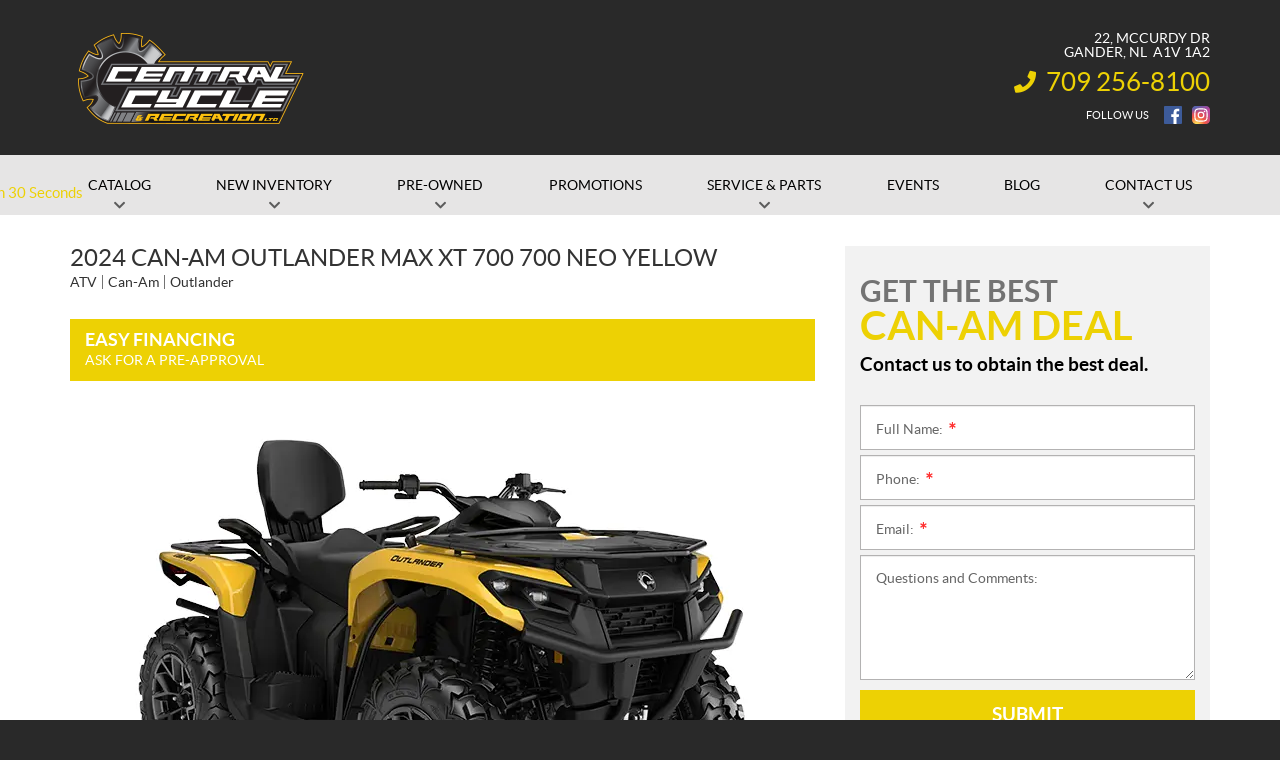

--- FILE ---
content_type: text/html; charset=UTF-8
request_url: https://www.centralcyclegander.com/en/atv/2024-can-am-outlander-max-xt-700-700-neo-yellow/
body_size: 18359
content:

<!doctype html>
<html lang='en_CA' prefix='og: http://ogp.me/ns#'>
  <head>
  <meta charset="utf-8">
  <meta name="viewport" content="width=device-width, initial-scale=1">

  
  <title>2024 Can-Am Outlander MAX XT 700 700 Neo Yellow for sale in Gander - Central Cycle Recreation</title>
<meta name='robots' content='max-image-preview:large' />

<!-- Google Tag Manager for WordPress by gtm4wp.com -->
<script data-cfasync="false" data-pagespeed-no-defer type="text/javascript">
	var gtm4wp_datalayer_name = "dataLayer";
	var dataLayer = dataLayer || [];
</script>
<!-- End Google Tag Manager for WordPress by gtm4wp.com -->
<!-- This site is optimized with the Yoast SEO plugin v12.1 - https://yoast.com/wordpress/plugins/seo/ -->
<meta name="description" content="Discover the 2024 Can-Am Outlander MAX XT 700 700 Neo Yellow in your Gander dealership. Your new Can-Am ATV for , don&#039;t wait any longer!"/>
<meta property="og:image" content="https://cdn.powergo.ca/media/catalog/2023/34/02abe20c7bf540a69e0d2273671467f1_1024x768_webp/2024-can-am-outlander-max-xt-700-700-neo-yellow-0.webp" />
<meta property="og:image:secure_url" content="https://cdn.powergo.ca/media/catalog/2023/34/02abe20c7bf540a69e0d2273671467f1_1024x768_webp/2024-can-am-outlander-max-xt-700-700-neo-yellow-0.webp" />
<link rel="canonical" href="https://www.centralcyclegander.com/en/atv/2024-can-am-outlander-max-xt-700-700-neo-yellow/" />
<meta property="og:locale" content="en_US" />
<meta property="og:type" content="article" />
<meta property="og:title" content="2024 Can-Am Outlander MAX XT 700 700 Neo Yellow for sale in Gander - Central Cycle Recreation" />
<meta property="og:description" content="Discover the 2024 Can-Am Outlander MAX XT 700 700 Neo Yellow in your Gander dealership. Your new Can-Am ATV for , don&#039;t wait any longer!" />
<meta property="og:url" content="https://www.centralcyclegander.com/en/atv/2024-can-am-outlander-max-xt-700-700-neo-yellow/" />
<meta property="og:site_name" content="Central Cycle Recreation" />
<meta name="twitter:card" content="summary_large_image" />
<meta name="twitter:description" content="Discover the 2024 Can-Am Outlander MAX XT 700 700 Neo Yellow in your Gander dealership. Your new Can-Am ATV for , don&#039;t wait any longer!" />
<meta name="twitter:title" content="2024 Can-Am Outlander MAX XT 700 700 Neo Yellow for sale in Gander - Central Cycle Recreation" />
<script type='application/ld+json' class='yoast-schema-graph yoast-schema-graph--main'>{"@context":"https://schema.org","@graph":[{"@type":"WebSite","@id":"https://www.centralcyclegander.com/en/#website","url":"https://www.centralcyclegander.com/en/","name":"Central Cycle Recreation","potentialAction":{"@type":"SearchAction","target":"https://www.centralcyclegander.com/en/?s={search_term_string}","query-input":"required name=search_term_string"}},{"@type":"WebPage","@id":"https://www.centralcyclegander.com/en/atv/2024-can-am-outlander-max-xt-700-700-neo-yellow/#webpage","url":"https://www.centralcyclegander.com/en/atv/2024-can-am-outlander-max-xt-700-700-neo-yellow/","inLanguage":"en-US","name":"2024 Can-Am Outlander MAX XT 700 700 Neo Yellow for sale in Gander - Central Cycle Recreation","isPartOf":{"@id":"https://www.centralcyclegander.com/en/#website"},"datePublished":"2024-06-10T17:03:38-04:00","dateModified":"2025-08-21T19:04:43-04:00","description":"Discover the 2024 Can-Am Outlander MAX XT 700 700 Neo Yellow in your Gander dealership. Your new Can-Am ATV for , don't wait any longer!"}]}</script>
<!-- / Yoast SEO plugin. -->

<link rel='dns-prefetch' href='//www.google.com' />
<link rel='dns-prefetch' href='//common.web.powergo.ca' />
<link rel='dns-prefetch' href='//cdnjs.cloudflare.com' />
<link rel='dns-prefetch' href='//s.w.org' />
<link rel='stylesheet' id='wp-block-library-css'  href='https://www.centralcyclegander.com/wp-includes/css/dist/block-library/style.min.css?ver=5.9.4' type='text/css' media='all' />
<style id='global-styles-inline-css' type='text/css'>
body{--wp--preset--color--black: #000000;--wp--preset--color--cyan-bluish-gray: #abb8c3;--wp--preset--color--white: #ffffff;--wp--preset--color--pale-pink: #f78da7;--wp--preset--color--vivid-red: #cf2e2e;--wp--preset--color--luminous-vivid-orange: #ff6900;--wp--preset--color--luminous-vivid-amber: #fcb900;--wp--preset--color--light-green-cyan: #7bdcb5;--wp--preset--color--vivid-green-cyan: #00d084;--wp--preset--color--pale-cyan-blue: #8ed1fc;--wp--preset--color--vivid-cyan-blue: #0693e3;--wp--preset--color--vivid-purple: #9b51e0;--wp--preset--gradient--vivid-cyan-blue-to-vivid-purple: linear-gradient(135deg,rgba(6,147,227,1) 0%,rgb(155,81,224) 100%);--wp--preset--gradient--light-green-cyan-to-vivid-green-cyan: linear-gradient(135deg,rgb(122,220,180) 0%,rgb(0,208,130) 100%);--wp--preset--gradient--luminous-vivid-amber-to-luminous-vivid-orange: linear-gradient(135deg,rgba(252,185,0,1) 0%,rgba(255,105,0,1) 100%);--wp--preset--gradient--luminous-vivid-orange-to-vivid-red: linear-gradient(135deg,rgba(255,105,0,1) 0%,rgb(207,46,46) 100%);--wp--preset--gradient--very-light-gray-to-cyan-bluish-gray: linear-gradient(135deg,rgb(238,238,238) 0%,rgb(169,184,195) 100%);--wp--preset--gradient--cool-to-warm-spectrum: linear-gradient(135deg,rgb(74,234,220) 0%,rgb(151,120,209) 20%,rgb(207,42,186) 40%,rgb(238,44,130) 60%,rgb(251,105,98) 80%,rgb(254,248,76) 100%);--wp--preset--gradient--blush-light-purple: linear-gradient(135deg,rgb(255,206,236) 0%,rgb(152,150,240) 100%);--wp--preset--gradient--blush-bordeaux: linear-gradient(135deg,rgb(254,205,165) 0%,rgb(254,45,45) 50%,rgb(107,0,62) 100%);--wp--preset--gradient--luminous-dusk: linear-gradient(135deg,rgb(255,203,112) 0%,rgb(199,81,192) 50%,rgb(65,88,208) 100%);--wp--preset--gradient--pale-ocean: linear-gradient(135deg,rgb(255,245,203) 0%,rgb(182,227,212) 50%,rgb(51,167,181) 100%);--wp--preset--gradient--electric-grass: linear-gradient(135deg,rgb(202,248,128) 0%,rgb(113,206,126) 100%);--wp--preset--gradient--midnight: linear-gradient(135deg,rgb(2,3,129) 0%,rgb(40,116,252) 100%);--wp--preset--duotone--dark-grayscale: url('#wp-duotone-dark-grayscale');--wp--preset--duotone--grayscale: url('#wp-duotone-grayscale');--wp--preset--duotone--purple-yellow: url('#wp-duotone-purple-yellow');--wp--preset--duotone--blue-red: url('#wp-duotone-blue-red');--wp--preset--duotone--midnight: url('#wp-duotone-midnight');--wp--preset--duotone--magenta-yellow: url('#wp-duotone-magenta-yellow');--wp--preset--duotone--purple-green: url('#wp-duotone-purple-green');--wp--preset--duotone--blue-orange: url('#wp-duotone-blue-orange');--wp--preset--font-size--small: 13px;--wp--preset--font-size--medium: 20px;--wp--preset--font-size--large: 36px;--wp--preset--font-size--x-large: 42px;}.has-black-color{color: var(--wp--preset--color--black) !important;}.has-cyan-bluish-gray-color{color: var(--wp--preset--color--cyan-bluish-gray) !important;}.has-white-color{color: var(--wp--preset--color--white) !important;}.has-pale-pink-color{color: var(--wp--preset--color--pale-pink) !important;}.has-vivid-red-color{color: var(--wp--preset--color--vivid-red) !important;}.has-luminous-vivid-orange-color{color: var(--wp--preset--color--luminous-vivid-orange) !important;}.has-luminous-vivid-amber-color{color: var(--wp--preset--color--luminous-vivid-amber) !important;}.has-light-green-cyan-color{color: var(--wp--preset--color--light-green-cyan) !important;}.has-vivid-green-cyan-color{color: var(--wp--preset--color--vivid-green-cyan) !important;}.has-pale-cyan-blue-color{color: var(--wp--preset--color--pale-cyan-blue) !important;}.has-vivid-cyan-blue-color{color: var(--wp--preset--color--vivid-cyan-blue) !important;}.has-vivid-purple-color{color: var(--wp--preset--color--vivid-purple) !important;}.has-black-background-color{background-color: var(--wp--preset--color--black) !important;}.has-cyan-bluish-gray-background-color{background-color: var(--wp--preset--color--cyan-bluish-gray) !important;}.has-white-background-color{background-color: var(--wp--preset--color--white) !important;}.has-pale-pink-background-color{background-color: var(--wp--preset--color--pale-pink) !important;}.has-vivid-red-background-color{background-color: var(--wp--preset--color--vivid-red) !important;}.has-luminous-vivid-orange-background-color{background-color: var(--wp--preset--color--luminous-vivid-orange) !important;}.has-luminous-vivid-amber-background-color{background-color: var(--wp--preset--color--luminous-vivid-amber) !important;}.has-light-green-cyan-background-color{background-color: var(--wp--preset--color--light-green-cyan) !important;}.has-vivid-green-cyan-background-color{background-color: var(--wp--preset--color--vivid-green-cyan) !important;}.has-pale-cyan-blue-background-color{background-color: var(--wp--preset--color--pale-cyan-blue) !important;}.has-vivid-cyan-blue-background-color{background-color: var(--wp--preset--color--vivid-cyan-blue) !important;}.has-vivid-purple-background-color{background-color: var(--wp--preset--color--vivid-purple) !important;}.has-black-border-color{border-color: var(--wp--preset--color--black) !important;}.has-cyan-bluish-gray-border-color{border-color: var(--wp--preset--color--cyan-bluish-gray) !important;}.has-white-border-color{border-color: var(--wp--preset--color--white) !important;}.has-pale-pink-border-color{border-color: var(--wp--preset--color--pale-pink) !important;}.has-vivid-red-border-color{border-color: var(--wp--preset--color--vivid-red) !important;}.has-luminous-vivid-orange-border-color{border-color: var(--wp--preset--color--luminous-vivid-orange) !important;}.has-luminous-vivid-amber-border-color{border-color: var(--wp--preset--color--luminous-vivid-amber) !important;}.has-light-green-cyan-border-color{border-color: var(--wp--preset--color--light-green-cyan) !important;}.has-vivid-green-cyan-border-color{border-color: var(--wp--preset--color--vivid-green-cyan) !important;}.has-pale-cyan-blue-border-color{border-color: var(--wp--preset--color--pale-cyan-blue) !important;}.has-vivid-cyan-blue-border-color{border-color: var(--wp--preset--color--vivid-cyan-blue) !important;}.has-vivid-purple-border-color{border-color: var(--wp--preset--color--vivid-purple) !important;}.has-vivid-cyan-blue-to-vivid-purple-gradient-background{background: var(--wp--preset--gradient--vivid-cyan-blue-to-vivid-purple) !important;}.has-light-green-cyan-to-vivid-green-cyan-gradient-background{background: var(--wp--preset--gradient--light-green-cyan-to-vivid-green-cyan) !important;}.has-luminous-vivid-amber-to-luminous-vivid-orange-gradient-background{background: var(--wp--preset--gradient--luminous-vivid-amber-to-luminous-vivid-orange) !important;}.has-luminous-vivid-orange-to-vivid-red-gradient-background{background: var(--wp--preset--gradient--luminous-vivid-orange-to-vivid-red) !important;}.has-very-light-gray-to-cyan-bluish-gray-gradient-background{background: var(--wp--preset--gradient--very-light-gray-to-cyan-bluish-gray) !important;}.has-cool-to-warm-spectrum-gradient-background{background: var(--wp--preset--gradient--cool-to-warm-spectrum) !important;}.has-blush-light-purple-gradient-background{background: var(--wp--preset--gradient--blush-light-purple) !important;}.has-blush-bordeaux-gradient-background{background: var(--wp--preset--gradient--blush-bordeaux) !important;}.has-luminous-dusk-gradient-background{background: var(--wp--preset--gradient--luminous-dusk) !important;}.has-pale-ocean-gradient-background{background: var(--wp--preset--gradient--pale-ocean) !important;}.has-electric-grass-gradient-background{background: var(--wp--preset--gradient--electric-grass) !important;}.has-midnight-gradient-background{background: var(--wp--preset--gradient--midnight) !important;}.has-small-font-size{font-size: var(--wp--preset--font-size--small) !important;}.has-medium-font-size{font-size: var(--wp--preset--font-size--medium) !important;}.has-large-font-size{font-size: var(--wp--preset--font-size--large) !important;}.has-x-large-font-size{font-size: var(--wp--preset--font-size--x-large) !important;}
</style>
<link rel='stylesheet' id='dnd-upload-cf7-css'  href='https://www.centralcyclegander.com/wp-content/plugins/drag-and-drop-multiple-file-upload-contact-form-7/assets/css/dnd-upload-cf7.css?ver=1.3.6.3' type='text/css' media='all' />
<link rel='stylesheet' id='contact-form-7-css'  href='https://www.centralcyclegander.com/wp-content/plugins/contact-form-7/includes/css/styles.css?ver=5.3.2' type='text/css' media='all' />
<link rel='stylesheet' id='brp_smart_site_mainsite-css'  href='https://www.centralcyclegander.com/wp-content/plugins/wp-pgs-brp-smart-site/css/brp-smartsite-mainsite.css?ver=5.9.4' type='text/css' media='all' />
<link rel='stylesheet' id='sage/css-css'  href='https://www.centralcyclegander.com/wp-content/themes/site/dist/styles/main.css' type='text/css' media='all' />
<link rel='stylesheet' id='jquery-ui-css'  href='https://www.centralcyclegander.com/wp-content/themes/site/plugins/jquery-ui-1.12.1/jquery-ui.min.css' type='text/css' media='all' />
<link rel='stylesheet' id='bootstrap-timepicker-css'  async href='https://www.centralcyclegander.com/wp-content/themes/site/plugins/bootstrap/timepicker/css/bootstrap-timepicker.css#async' type='text/css' media='all' />
<link rel='stylesheet' id='htimeline-css-css'  async href='https://www.centralcyclegander.com/wp-content/themes/site/plugins/horizontal-timeline/css/style.css#async' type='text/css' media='all' />
<script type='text/javascript' src='https://www.centralcyclegander.com/wp-includes/js/jquery/jquery.min.js?ver=3.6.0' id='jquery-core-js'></script>
<script type='text/javascript' src='https://www.centralcyclegander.com/wp-includes/js/jquery/jquery-migrate.min.js?ver=3.3.2' id='jquery-migrate-js'></script>
<script type='text/javascript' src='https://www.centralcyclegander.com/wp-content/plugins/wp-pgs-brp-smart-site/js/brp-mainsite-tagging.js?ver=5.9.4' id='brp_mainsite_tagging-js'></script>
<link rel="https://api.w.org/" href="https://www.centralcyclegander.com/en/wp-json/" /><link rel="alternate" type="application/json" href="https://www.centralcyclegander.com/en/wp-json/wp/v2/atv/29495" /><link rel="EditURI" type="application/rsd+xml" title="RSD" href="https://www.centralcyclegander.com/xmlrpc.php?rsd" />
<link rel="wlwmanifest" type="application/wlwmanifest+xml" href="https://www.centralcyclegander.com/wp-includes/wlwmanifest.xml" /> 
<meta name="generator" content="WordPress 5.9.4" />
<link rel='shortlink' href='https://www.centralcyclegander.com/en/?p=29495' />
<meta name="generator" content="WPML ver:4.5.14 stt:1,4;" />

<!-- Google Tag Manager for WordPress by gtm4wp.com -->
<!-- GTM Container placement set to manual -->
<script data-cfasync="false" data-pagespeed-no-defer type="text/javascript">
	var dataLayer_content = {"pagePostType":"atv","pagePostType2":"single-atv","pagePostAuthor":"InStock API User"};
	dataLayer.push( dataLayer_content );
</script>
<script data-cfasync="false">
(function(w,d,s,l,i){w[l]=w[l]||[];w[l].push({'gtm.start':
new Date().getTime(),event:'gtm.js'});var f=d.getElementsByTagName(s)[0],
j=d.createElement(s),dl=l!='dataLayer'?'&l='+l:'';j.async=true;j.src=
'//www.googletagmanager.com/gtm.'+'js?id='+i+dl;f.parentNode.insertBefore(j,f);
})(window,document,'script','dataLayer','GTM-WJ4XJMBN');
</script>
<!-- End Google Tag Manager -->
        
<!-- BRP Tracking iframe -->
        
<iframe src='https://brpdealermarketing.azureedge.net/$web/index.html?dealer=www.centralcyclegander.com' height='0' width='0' style='display:none;visibility:hidden'></iframe>
        
<!-- BRP GTM -->
        <script data-cfasync='false'>//<![CDATA[
        (function(w,d,s,l,i){w[l]=w[l]||[];w[l].push({'gtm.start':
        new Date().getTime(),event:'gtm.js'});var f=d.getElementsByTagName(s)[0],
        j=d.createElement(s),dl=l!='dataLayer'?'&l='+l:'';j.async=true;j.src=
        '//www.googletagmanager.com/gtm.'+'js?id='+i+dl;f.parentNode.insertBefore(j,f);
        })(window,document,'script','dataLayer','GTM-PBPWMBQ');//]]>
        </script>

<!-- End Google Tag Manager for WordPress by gtm4wp.com --><script type="application/ld+json">
        {
            "@context": "http://schema.org",
            "@type": "LocalBusiness",
            "name": "Central Cycle Recreation",
            "address": {
                "@type": "PostalAddress",
                "streetAddress": "22, McCurdy Dr",
                "addressLocality": "Gander",
                "addressRegion": "Newfoundland and Labrador",
                "postalCode": "A1V 1A2"
            },
        
            "telephone": [
                "7092568100"
            ],
            "image": "https://www.centralcyclegander.com/wp-content/themes/site/custom/assets/images/en/logo.png",
            "description": "Central Cycle Recreation",
            "url": "https://www.centralcyclegander.com/en/",
            "sameAs": [
                "https://www.facebook.com/centralcyclegander", "https://www.instagram.com/explore/locations/1020095494/central-cycle-recreation/"
            ],"department": [
                    {
                        "@type": "LocalBusiness",
                        "name": "Central Cycle Recreation (General)","image": "https://www.centralcyclegander.com/wp-content/themes/site/custom/assets/images/en/logo.png","telephone": [
                            "7092568100"
                        ],
            "address": {
                "@type": "PostalAddress",
                "streetAddress": "22, McCurdy Dr",
                "addressLocality": "Gander",
                "addressRegion": "Newfoundland and Labrador",
                "postalCode": "A1V 1A2"
            },
        "openingHoursSpecification": [
                    {
                        "@type": "OpeningHoursSpecification",
                        "dayOfWeek": "Monday",
                        "opens": "09:00",
                        "closes": "17:30"
                    },
                    {
                        "@type": "OpeningHoursSpecification",
                        "dayOfWeek": "Tuesday",
                        "opens": "09:00",
                        "closes": "17:30"
                    },
                    {
                        "@type": "OpeningHoursSpecification",
                        "dayOfWeek": "Wednesday",
                        "opens": "09:00",
                        "closes": "17:30"
                    },
                    {
                        "@type": "OpeningHoursSpecification",
                        "dayOfWeek": "Thursday",
                        "opens": "09:00",
                        "closes": "17:30"
                    },
                    {
                        "@type": "OpeningHoursSpecification",
                        "dayOfWeek": "Friday",
                        "opens": "09:00",
                        "closes": "17:30"
                    },
                    {
                        "@type": "OpeningHoursSpecification",
                        "dayOfWeek": "Saturday",
                        "opens": "00:00",
                        "closes": "00:00"
                    },
                    {
                        "@type": "OpeningHoursSpecification",
                        "dayOfWeek": "Sunday",
                        "opens": "00:00",
                        "closes": "00:00"
                    }]
                    }
                ]
        }</script>
<link rel="preload" href="https://www.centralcyclegander.com/wp-content/themes/site/dist/fonts/lato/lato-bold-webfont.woff" as="font" type="font/woff" crossorigin="anonymous">
<link rel="preload" href="https://www.centralcyclegander.com/wp-content/themes/site/dist/fonts/lato/lato-bolditalic-webfont.woff" as="font" type="font/woff" crossorigin="anonymous">
<link rel="preload" href="https://www.centralcyclegander.com/wp-content/themes/site/dist/fonts/lato/lato-italic-webfont.woff" as="font" type="font/woff" crossorigin="anonymous">
<link rel="preload" href="https://www.centralcyclegander.com/wp-content/themes/site/dist/fonts/lato/lato-light-webfont.woff" as="font" type="font/woff" crossorigin="anonymous">
<link rel="preload" href="https://www.centralcyclegander.com/wp-content/themes/site/dist/fonts/lato/lato-lightitalic-webfont.woff" as="font" type="font/woff" crossorigin="anonymous">
<link rel="preload" href="https://www.centralcyclegander.com/wp-content/themes/site/dist/fonts/lato/lato-regular-webfont.woff" as="font" type="font/woff" crossorigin="anonymous">
<link rel="preload" href="https://www.centralcyclegander.com/wp-content/themes/site/dist/fonts/fontawesome/fa-regular-400.woff2" as="font" type="font/woff2" crossorigin="anonymous">
<link rel="preload" href="https://www.centralcyclegander.com/wp-content/themes/site/dist/fonts/fontawesome/fa-solid-900.woff2" as="font" type="font/woff2" crossorigin="anonymous">
<style type="text/css">.recentcomments a{display:inline !important;padding:0 !important;margin:0 !important;}</style>
      <!-- PG admin custom head content - Begin -->
    <style>a#tradeinTab{transition:all .5s;transform:translateX(-137px)}a#tradeinTab:hover{transform:translateX(0)}@media (max-width:769px){a#tradeinTab{background:url(https://www.valuemytradein.com/promo/expand_mobile.png) no-repeat;height:168px;width:18px;transform:none}a#tradeinTab img{display:none}}</style>
<a id="tradeinTab" href="https://www.centralcyclegander.com/en/value-your-trade/?utm_source=tradeaccelerator&amp;utm_campaign=tab" style="display:block;position:fixed;top:25%;left:0;z-index:9999;"><img src="https://www.valuemytradein.com/promo/expand_desktop3-CBB.png" alt="Value Your Trade in 30 Seconds" border="0"></a>
    <!-- PG admin custom head content - End -->
  
  <!-- Favicons -->
  <link rel="icon" href="/favicon.ico" sizes="32x32">
<link rel="icon" href="/favicon.svg" type="image/svg+xml">
<link rel="apple-touch-icon" href="/apple-touch-icon.png">
<link rel="manifest" href="/manifest.webmanifest"></head>
  <body class="atv-template-default single single-atv postid-29495 has-brp-smartsite 2024-can-am-outlander-max-xt-700-700-neo-yellow sidebar-primary lang-en is-pgs-site is-powersport is-manufacturer-brp is-template-v1-5 has-mainnav has-footer-nav is-new is-details is-new-details single-new-product">
    
<!-- GTM Container placement set to manual -->
<!-- Google Tag Manager (noscript) -->
<noscript><iframe src="https://www.googletagmanager.com/ns.html?id=GTM-WJ4XJMBN"
height="0" width="0" style="display:none;visibility:hidden" aria-hidden="true"></iframe></noscript>
<!-- End Google Tag Manager (noscript) -->
<!-- BRP GTM -->
        <noscript><iframe src='https://www.googletagmanager.com/ns.html?id=GTM-PBPWMBQ'
        height='0' width='0' style='display:none;visibility:hidden'></iframe></noscript>
    <div id="page">
      <div class="outer">

                
<header id="siteHeader" role="banner" class="">
  <div class="site-branding">
    <div class="inner">
      <div class="logo">
        <div class="main"><a href="https://www.centralcyclegander.com/en/" title="Central Cycle Recreation"><span><img src="https://www.centralcyclegander.com/wp-content/themes/site/custom/assets/images/en/logo.png" alt="Central Cycle Recreation"/></span></a></div>

              </div>

              <div class="infos">
          <h2>Central Cycle Recreation</h2>
          <ul>
                          <li class="item">
                <ul>
                                  <li class="address">
                    <div class="content">
                      <a href="https://www.google.com/maps/dir//22+McCurdy+Dr,+Gander,+NL+A1V+1A2,+Canada/@48.964085,-54.623255,14z/data=!4m9!4m8!1m0!1m5!1m1!1s0x4b76f25956b9efd5:0xb9b8ad9b13cbf206!2m2!1d-54.6232223!2d48.9640884!3e0?hl=en-US&entry=ttu" target="_blank">
                        <span><span class="street">22, McCurdy Dr</span><span>,</span></span>
                        <span class="city">Gander</span><span class="province">, NL</span>&nbsp;&nbsp;<span class="postalcode">A1V 1A2</span>
                      </a>
                    </div>
                  </li>
                                                                        <li class="phone general">
                      <div class="content">
                        <span class="label">Information:</span> <span class="value"><a href="tel:+17092568100"><span class="nobr phone-number">709 256-8100</span></a></span>
                      </div>
                    </li>
                                                                      </ul>
              </li>
            
                          <li class="social">
                <h3>Follow Us</h3>
                <ul>
                                      <li class="facebook"><a href="https://www.facebook.com/centralcyclegander" target="_blank" title="Facebook"><span>Facebook</span></a></li>
                                                                                            <li class="instagram"><a href="https://www.instagram.com/explore/locations/1020095494/central-cycle-recreation/" target="_blank" title="Instagram"><span>Instagram</span></a></li>
                                                                                                          </ul>
              </li>
                      </ul>
        </div>
      
          </div> <!-- /.inner -->
  </div> <!-- /.site-branding -->

      <div id="mainnav">
      <div class="inner">
        <nav class=" "><h2><span>Menu</span></h2><button class="hamburger hamburger--vortex" type="button"><span class="hamburger-box"><span class="hamburger-inner"></span></span></button><ul><li id="menu-item-30136" class="menu-item menu-item-type-post_type menu-item-object-page menu-item-has-children menu-item-30136"><a href="https://www.centralcyclegander.com/en/atvs/"><span>Catalog</span></a>
<ul class="sub-menu">
	<li id="menu-item-945" class="menu-item menu-item-type-post_type menu-item-object-page menu-item-945"><a href="https://www.centralcyclegander.com/en/atvs/"><span>ATVs</span></a></li>
	<li id="menu-item-957" class="menu-item menu-item-type-post_type menu-item-object-page menu-item-957"><a href="https://www.centralcyclegander.com/en/side-by-sides/"><span>Side-by-sides</span></a></li>
	<li id="menu-item-959" class="menu-item menu-item-type-post_type menu-item-object-page menu-item-959"><a href="https://www.centralcyclegander.com/en/snowmobiles/"><span>Snowmobiles</span></a></li>
	<li id="menu-item-30290" class="menu-item menu-item-type-custom menu-item-object-custom menu-item-30290"><a href="https://www.centralcyclegander.com/en/shop-brp/can-am-off-road/"><span>Can-Am® Off-Road</span></a></li>
	<li id="menu-item-30303" class="menu-item menu-item-type-custom menu-item-object-custom menu-item-30303"><a href="https://www.centralcyclegander.com/en/shop-brp/ski-doo/"><span>Ski-Doo® Snowmobiles</span></a></li>
	<li id="menu-item-31141" class="menu-item menu-item-type-custom menu-item-object-custom menu-item-31141"><a href="https://www.centralcyclegander.com/en/shop-brp/lynx/"><span>Lynx® Snowmobiles</span></a></li>
	<li id="menu-item-1212" class="menu-item menu-item-type-post_type menu-item-object-page menu-item-1212"><a href="https://www.centralcyclegander.com/en/financing/"><span>Financing</span></a></li>
</ul>
</li>
<li id="menu-item-30137" class="menu-item menu-item-type-post_type menu-item-object-page menu-item-has-children menu-item-30137"><a href="https://www.centralcyclegander.com/en/new-inventory/"><span>New Inventory</span></a>
<ul class="sub-menu">
	<li id="menu-item-30138" class="menu-item menu-item-type-post_type menu-item-object-page menu-item-30138"><a href="https://www.centralcyclegander.com/en/new-inventory/"><span>Full Inventory</span></a></li>
	<li id="menu-item-30139" class="menu-item menu-item-type-post_type menu-item-object-page menu-item-30139"><a href="https://www.centralcyclegander.com/en/financing/"><span>Financing</span></a></li>
</ul>
</li>
<li id="menu-item-961" class="menu-item menu-item-type-post_type menu-item-object-page menu-item-has-children menu-item-961"><a href="https://www.centralcyclegander.com/en/pre-owned-inventory/"><span>Pre-Owned</span></a>
<ul class="sub-menu">
	<li id="menu-item-1214" class="menu-item menu-item-type-post_type menu-item-object-page menu-item-1214"><a href="https://www.centralcyclegander.com/en/pre-owned-inventory/"><span>Full Inventory</span></a></li>
	<li id="menu-item-1213" class="menu-item menu-item-type-post_type menu-item-object-page menu-item-1213"><a href="https://www.centralcyclegander.com/en/financing/"><span>Financing</span></a></li>
</ul>
</li>
<li id="menu-item-955" class="menu-item menu-item-type-post_type menu-item-object-page menu-item-955"><a href="https://www.centralcyclegander.com/en/promotions/"><span>Promotions</span></a></li>
<li id="menu-item-956" class="menu-item menu-item-type-post_type menu-item-object-page menu-item-has-children menu-item-956"><a href="https://www.centralcyclegander.com/en/service/"><span>Service &#038; Parts</span></a>
<ul class="sub-menu">
	<li id="menu-item-963" class="menu-item menu-item-type-post_type menu-item-object-page menu-item-963"><a href="https://www.centralcyclegander.com/en/service/"><span>Maintenance</span></a></li>
	<li id="menu-item-952" class="menu-item menu-item-type-post_type menu-item-object-page menu-item-952"><a href="https://www.centralcyclegander.com/en/parts/"><span>Parts &#038; Accessories</span></a></li>
</ul>
</li>
<li id="menu-item-29473" class="menu-item menu-item-type-post_type menu-item-object-page menu-item-29473"><a href="https://www.centralcyclegander.com/en/events/"><span>Events</span></a></li>
<li id="menu-item-946" class="menu-item menu-item-type-post_type menu-item-object-page menu-item-946"><a href="https://www.centralcyclegander.com/en/blog/"><span>Blog</span></a></li>
<li id="menu-item-948" class="contact menu-item menu-item-type-post_type menu-item-object-page menu-item-has-children menu-item-948"><a href="https://www.centralcyclegander.com/en/contact/"><span>Contact Us</span></a>
<ul class="sub-menu">
	<li id="menu-item-964" class="contact menu-item menu-item-type-post_type menu-item-object-page menu-item-964"><a href="https://www.centralcyclegander.com/en/contact/"><span>Questions &#038; Comments</span></a></li>
	<li id="menu-item-960" class="menu-item menu-item-type-post_type menu-item-object-page menu-item-960"><a href="https://www.centralcyclegander.com/en/our-team/"><span>Our Team</span></a></li>
	<li id="menu-item-947" class="menu-item menu-item-type-post_type menu-item-object-page menu-item-947"><a href="https://www.centralcyclegander.com/en/careers/"><span>Careers</span></a></li>
</ul>
</li>
</ul></nav>      </div>
    </div> <!-- /#mainnav -->
  
  <div class="mobilebtns">
    <ul class="menu">
      <li class="hours"><a href="https://www.centralcyclegander.com/en/contact/" title="Business Hours"><span>Business Hours</span></a>

        <div class="content">
          <h2>Business Hours</h2>
          
          
          <!-- Business hours -->
                    
    <div class="hours">
    <h2>Business Hours</h2>

    <div class="content">
      
      <div class="tab-content custom">
                                      <div id="header-hours-loc-0" class="tab-pane fade active in">
            
            <div class="tab-content custom">
                                              <div id="header-hours-loc-0-general" class="tab-pane fade active in">
                  <div>
                    <h3>General</h3>
                    <ul>
                                                                      <li class="close">
                          <span class="label">Monday: </span>
                          <span class="value">
                                                                                                                                                              <data value="Mo 09:00-17:30">9:00 a.m. to 5:30 p.m.</data>
                                                                                                                      
                                                      </span>
                        </li>
                                                                      <li class="close">
                          <span class="label">Tuesday: </span>
                          <span class="value">
                                                                                                                                                              <data value="Tu 09:00-17:30">9:00 a.m. to 5:30 p.m.</data>
                                                                                                                      
                                                      </span>
                        </li>
                                                                      <li class="close">
                          <span class="label">Wednesday: </span>
                          <span class="value">
                                                                                                                                                              <data value="We 09:00-17:30">9:00 a.m. to 5:30 p.m.</data>
                                                                                                                      
                                                      </span>
                        </li>
                                                                      <li class="close">
                          <span class="label">Thursday: </span>
                          <span class="value">
                                                                                                                                                              <data value="Th 09:00-17:30">9:00 a.m. to 5:30 p.m.</data>
                                                                                                                      
                                                      </span>
                        </li>
                                                                      <li class="close">
                          <span class="label">Friday: </span>
                          <span class="value">
                                                                                                                                                              <data value="Fr 09:00-17:30">9:00 a.m. to 5:30 p.m.</data>
                                                                                                                      
                                                      </span>
                        </li>
                                                                      <li class="close">
                          <span class="label">Saturday: </span>
                          <span class="value">
                                                                                          <data>Closed</data>
                                                                                      
                                                      </span>
                        </li>
                                                                      <li class="close">
                          <span class="label">Sunday: </span>
                          <span class="value">
                                                                                          <data>Closed</data>
                                                                                      
                                                      </span>
                        </li>
                                          </ul>

                                      </div>
                </div>
                                                                                                        </div>
          </div>
        
              </div>
    </div>
  </div>
        </div>
      </li>
              <li class="address"><a href="https://www.google.com/maps/dir//22+McCurdy+Dr,+Gander,+NL+A1V+1A2,+Canada/@48.964085,-54.623255,14z/data=!4m9!4m8!1m0!1m5!1m1!1s0x4b76f25956b9efd5:0xb9b8ad9b13cbf206!2m2!1d-54.6232223!2d48.9640884!3e0?hl=en-US&entry=ttu" target="_blank" title="Get Directions"><span>Get Directions</span></a>
      
                          </li>
      <li class="phone"><a href="tel:+17092568100" title="Call Us"><span>Call Us</span></a>

                                </li>
    </ul>
  </div>
</header> <!-- /#siteHeader -->

                <!-- <div id="content" role="document"> -->
          
    <section id="content" role="document">
    <div class="inner">
      <main id="mainContent" role="main">
        <div class="page-header">
          <h1>2024 Can-Am Outlander MAX XT 700 700 Neo Yellow</h1>
          <div class="sub">
            <ul>
                              <li>ATV</li>
                                            <li>Can-Am</li>
                                            <li>Outlander</li>
                          </ul>
          </div>
        </div>

        <article class="product-specs has-photos post-29495 atv type-atv status-publish hentry price-range-c10000to14999en">
                      <section id="product-price" class="price-financing">
              
                              <div class="btn credit">
                  <a rel="nofollow" href="https://www.centralcyclegander.com/en/financing/?make=Can-Am&model=Outlander+MAX+XT+700+700+Neo+Yellow&year-model=2024">
                    <span>
                      <strong>Easy financing</strong>
                      <span>Ask for a pre-approval</span>
                    </span>
                  </a>
                </div>
                          </section>
          
          <section id="product-photos" class="photos">

                          <div class="img"><img src="https://cdn.powergo.ca/media/catalog/2023/34/02abe20c7bf540a69e0d2273671467f1_1024x768_webp/2024-can-am-outlander-max-xt-700-700-neo-yellow-0.webp" alt="2024 Can-Am Outlander MAX XT 700 700 Neo Yellow"></div>

                                    </section>

          
          <section class="share">
  <ul>
    <li><div class="fb-share-button" data-href="" data-layout="button"></div></li>
          <li class="print"><a href="javascript:print();" title="Print"><span>Print</span></a></li>
      </ul>
</section>

          

          <section id="product-overview" class="overview">
            <div class="tabs-group">
              <button type="button" class="dropdown-toggle" data-toggle="dropdown" aria-haspopup="true" aria-expanded="false">
                <span class="label">Section</span> <span class="caret"></span>
              </button>
              <ul class="tabs inverted">
                                  <li class="active"><a href="#product-specs">Specifications</a></li>
                              </ul>
            </div>

            <div class="tab-content">
              
              <div id="product-specs" class="tab-pane fade active in">
                <header>
                  <h2>Specifications</h2>
                </header>

                <div class="content">
                  <ul>
                                          <li class="make"><span class="label">Manufacturer:</span> <span class="value">Can-Am</span></li>
                    
                                          <li class="model"><span class="label">Model:</span> <span class="value">Outlander MAX XT 700 700 Neo Yellow</span></li>
                    
                                          <li class="year"><span class="label">Year:</span> <span class="value">2024</span></li>
                    
                                          <li class="type"><span class="label">Type:</span> <span class="value">Outlander</span></li>
                    
                                                                                            <li class="custom_fields"><span class="label">Type:</span> <span class="value">50 hp / 41.3 lb-ft, Rotax® ACE (Advanced Combustion Efficiency) 650 cc, single cylinder, liquid cooled</span></li>
                                                                                                <li class="custom_fields"><span class="label">Fuel Delivery System:</span> <span class="value">Electronic Fuel Injection (EFI)</span></li>
                                                                                                <li class="custom_fields"><span class="label">Transmission:</span> <span class="value">pDrive primary CVTL / H / N / R / P</span></li>
                                                                                                <li class="custom_fields"><span class="label">Drive Train:</span> <span class="value">Selectable 2WD / 4WD with Visco-Lok† auto-locking front differential</span></li>
                                                                                                <li class="custom_fields"><span class="label">Driving Assistance:</span> <span class="value">N/A</span></li>
                                                                                                <li class="custom_fields"><span class="label">Power Steering:</span> <span class="value">Tri-Mode Dynamic Power Steering (DPS)</span></li>
                                                                                                <li class="custom_fields"><span class="label">Front Suspension:</span> <span class="value">Double A-arm9.75 in. (24.8 cm) travel</span></li>
                                                                                                <li class="custom_fields"><span class="label">Front Shocks:</span> <span class="value">Twin tube</span></li>
                                                                                                <li class="custom_fields"><span class="label">Rear Suspension:</span> <span class="value">Double A-arm10.25 in. (26 cm) travel</span></li>
                                                                                                <li class="custom_fields"><span class="label">Rear Shocks:</span> <span class="value">Twin tube</span></li>
                                                                                                <li class="custom_fields"><span class="label">Front Tires:</span> <span class="value">XPS Trail Force 26 x 8/10 x 14 in.</span></li>
                                                                                                <li class="custom_fields"><span class="label">Rear Tires:</span> <span class="value">XPS Trail Force 26 x 8/10 x 14 in.</span></li>
                                                                                                <li class="custom_fields"><span class="label">Wheels:</span> <span class="value">14 in. Aluminum</span></li>
                                                                                                <li class="custom_fields"><span class="label">Front:</span> <span class="value">Dual 214 mm disc brakes with hydraulic twin-piston calipers</span></li>
                                                                                                <li class="custom_fields"><span class="label">Rear:</span> <span class="value">Single 214 mm disc brake with hydraulic twin-piston caliper</span></li>
                                                                                                <li class="custom_fields"><span class="label">LxWxH:</span> <span class="value">94.2 x 47.6 x 48 in. (239.2 x 120.9 x 122 cm)</span></li>
                                                                                                <li class="custom_fields"><span class="label">Wheelbase:</span> <span class="value">60.4 in. (153.5 cm)</span></li>
                                                                                                <li class="custom_fields"><span class="label">Ground Clearance:</span> <span class="value">12 in. (30.5 cm)</span></li>
                                                                                                <li class="custom_fields"><span class="label">Dry Weight:</span> <span class="value">905 lb (410.5 kg)</span></li>
                                                                                                <li class="custom_fields"><span class="label">Rack Capacity:</span> <span class="value">Front: 120 lb (54.4 kg) / Rear: 240 lb (109 kg)</span></li>
                                                                                                <li class="custom_fields"><span class="label">Storage Capacity:</span> <span class="value">9 gal (34 L)</span></li>
                                                                                                <li class="custom_fields"><span class="label">Towing Capacity:</span> <span class="value">1 830 lb (830 kg)</span></li>
                                                                                                <li class="custom_fields"><span class="label">Fuel Capacity:</span> <span class="value">5.1 gal (19.5 L)</span></li>
                                                                                                <li class="custom_fields"><span class="label">Seat Height:</span> <span class="value">38.6 in. (98 cm)</span></li>
                                                                                                <li class="custom_fields"><span class="label">Gauge:</span> <span class="value">4.5 in. Digital Display</span></li>
                                                                                                <li class="custom_fields"><span class="label">Instrumentation:</span> <span class="value">USB Phone charger</span></li>
                                                                                                <li class="custom_fields"><span class="label">Antitheft System:</span> <span class="value">Mechanical key</span></li>
                                                                                                <li class="custom_fields"><span class="label">Lighting:</span> <span class="value">LED headlights and taillights</span></li>
                                                                                                <li class="custom_fields"><span class="label">Winch:</span> <span class="value">3 500 lb (1 588 kg) winch</span></li>
                                                                                                <li class="custom_fields"><span class="label">Seat:</span> <span class="value">Standard</span></li>
                                                                                                <li class="custom_fields"><span class="label">Steering Wheel:</span> <span class="value">Standard</span></li>
                                                                                                <li class="custom_fields"><span class="label">Protection:</span> <span class="value">Front and Rear Bumper, Full Skid plate</span></li>
                                                                                                <li class="custom_fields"><span class="label">Factory:</span> <span class="value">6 months</span></li>
                                                                                                <li class="custom_fields"><span class="label">Extended:</span> <span class="value">B.E.S.T. term available up to 36 months</span></li>
                                                                                        
                                        
                                          <li class="category hidden"><span class="label">Type:</span> <span class="value">ATV</span></li>
                                      </ul>
                </div>

                              </div>
            </div>
          </section>
        </article>

        <div id="contentAfter">
          

          <div class="related-products">
        <header>
          <h2>Other models you might be interested in</h2>
        </header>

        <div class="content">
          <div class="listing new-listing listWImgs contentSlider">

                                                    <div class="item">
                <div class="content">
                                      <div class="img"><a href="https://www.centralcyclegander.com/en/atv/2026-can-am-outlander-electric-47-hp-granite-grey/" title="2026 Can-Am Outlander Electric 47 HP Granite Grey"><img src="https://cdn.powergo.ca/media/catalog/2025/34/cde777b3a3754ca19472b3cca7510583_1024x768_webp/2026-can-am-outlander-electric-47-hp-granite-grey-0.webp" alt="2026 Can-Am Outlander Electric 47 HP Granite Grey"></a></div>
                  
                  <div class="listWImgsContent">
                    <h4><a href="https://www.centralcyclegander.com/en/atv/2026-can-am-outlander-electric-47-hp-granite-grey/">2026 Can-Am Outlander Electric 47 HP Granite Grey</a></h4>

                                          <ul class="specs">
                        <li class="price">
                          <span class="label">Starting from: </span>
                                                                                    <span class="value"><span class="unit">$</span><span class="number">18,814</span></span>
                                                                              </li>
                      </ul>
                                      </div>
                </div>
              </div>
                                        <div class="item">
                <div class="content">
                                      <div class="img"><a href="https://www.centralcyclegander.com/en/atv/2026-can-am-outlander-electric-47-hp-white/" title="2026 Can-Am Outlander Electric 47 HP White"><img src="https://cdn.powergo.ca/media/catalog/2025/34/4293063ffa1d44e0ad0081cbeafa73d7_1024x768_webp/2026-can-am-outlander-electric-47-hp-white-0.webp" alt="2026 Can-Am Outlander Electric 47 HP White"></a></div>
                  
                  <div class="listWImgsContent">
                    <h4><a href="https://www.centralcyclegander.com/en/atv/2026-can-am-outlander-electric-47-hp-white/">2026 Can-Am Outlander Electric 47 HP White</a></h4>

                                          <ul class="specs">
                        <li class="price">
                          <span class="label">Starting from: </span>
                                                                                    <span class="value"><span class="unit">$</span><span class="number">18,814</span></span>
                                                                              </li>
                      </ul>
                                      </div>
                </div>
              </div>
                                        <div class="item">
                <div class="content">
                                      <div class="img"><a href="https://www.centralcyclegander.com/en/atv/2026-can-am-outlander-electric-max-47-hp-white/" title="2026 Can-Am Outlander Electric MAX 47 HP White"><img src="https://cdn.powergo.ca/media/catalog/2025/34/4eafe5ea9c61473b9f4c5f25431bda20_1024x768_webp/2026-can-am-outlander-electric-max-47-hp-white-0.webp" alt="2026 Can-Am Outlander Electric MAX 47 HP White"></a></div>
                  
                  <div class="listWImgsContent">
                    <h4><a href="https://www.centralcyclegander.com/en/atv/2026-can-am-outlander-electric-max-47-hp-white/">2026 Can-Am Outlander Electric MAX 47 HP White</a></h4>

                                          <ul class="specs">
                        <li class="price">
                          <span class="label">Starting from: </span>
                                                                                    <span class="value"><span class="unit">$</span><span class="number">20,314</span></span>
                                                                              </li>
                      </ul>
                                      </div>
                </div>
              </div>
                                  </div>
        </div>
      </div>
              </div>
      </main>

      <aside id="sidebar">
        <div role="form" class="wpcf7" id="wpcf7-f328-p29495-o1" lang="en-US" dir="ltr">
<div class="screen-reader-response"><p role="status" aria-live="polite" aria-atomic="true"></p> <ul></ul></div>
<form action="/en/atv/2024-can-am-outlander-max-xt-700-700-neo-yellow/#wpcf7-f328-p29495-o1" method="post" class="wpcf7-form init feat mailchimp-ext-0.4.56" novalidate="novalidate" data-status="init" id="form-new-product">
<div style="display: none;">
<input type="hidden" name="_wpcf7" value="328" />
<input type="hidden" name="_wpcf7_version" value="5.3.2" />
<input type="hidden" name="_wpcf7_locale" value="en_US" />
<input type="hidden" name="_wpcf7_unit_tag" value="wpcf7-f328-p29495-o1" />
<input type="hidden" name="_wpcf7_container_post" value="29495" />
<input type="hidden" name="_wpcf7_posted_data_hash" value="" />
<input type="hidden" name="uuid" value="19e9d5d8-b277-4571-8f4a-bed9a7359adb" />
<input type="hidden" name="session_id" value="" />
<input type="hidden" name="_wpcf7_recaptcha_response" value="" />
</div>
<header>
  <h2>Get the best <strong>Can-Am deal</strong></h2>
  <p>Contact us to obtain the best deal.</p>
</header>

<div class="conf-msg">
  <p>Your message was sent successfully.</p>
  <p>We will contact you soon.</p>
</div>

<div class="wpcf7-response-output" aria-hidden="true"></div><p style="display: none !important"><span class="wpcf7-form-control-wrap referer-page"><input type="hidden" name="referer-page" value="direct visit" class="wpcf7-form-control wpcf7-text referer-page" aria-invalid="false"></span></p>
<!-- Chimpmail extension by Renzo Johnson -->

<div class="fieldsets">
  <fieldset class="infos">
    <legend><span>Contact information</span></legend>

    <div class="content">

      <div class="form-group name">
        <label for="fullname-2183">Full Name: <span class="form-required" title="This field is required.">*</span></label>
        <div class="input-group">
          <div class="input-group-addon"></div>
          <span class="wpcf7-form-control-wrap fullname"><input type="text" name="fullname" value="" size="40" class="wpcf7-form-control wpcf7-text wpcf7-validates-as-required form-control" id="fullname-2183" aria-required="true" aria-invalid="false" placeholder="Full Name: *" /></span>
        </div>
      </div>

      <div class="form-group phone">
        <label for="phone-2183">Phone: <span class="form-required" title="This field is required.">*</span></label>
        <div class="input-group">
          <div class="input-group-addon"></div>
          <span class="wpcf7-form-control-wrap phone"><input type="text" name="phone" value="" size="40" class="wpcf7-form-control wpcf7-text wpcf7-validates-as-required form-control" id="phone-2183" aria-required="true" aria-invalid="false" placeholder="Phone: *" /></span>
        </div>
      </div>

      <div class="form-group email">
        <label for="email-2183">Email: <span class="form-required" title="This field is required.">*</span></label>
        <div class="input-group">
          <div class="input-group-addon"></div>
          <span class="wpcf7-form-control-wrap email"><input type="email" name="email" value="" size="40" class="wpcf7-form-control wpcf7-text wpcf7-email wpcf7-validates-as-required wpcf7-validates-as-email form-control" id="email-2183" aria-required="true" aria-invalid="false" placeholder="Email: *" /></span>
        </div>
      </div>

    </div>
  </fieldset>

  <fieldset class="message">
    <legend><span>Message</span></legend>
    <div class="content">

      <div class="form-group message">
        <label for="message-2183">Questions and Comments:</label>
        <div class="input-group">
          <div class="input-group-addon"></div>
         <span class="wpcf7-form-control-wrap message"><textarea name="message" cols="40" rows="10" class="wpcf7-form-control wpcf7-textarea form-control" id="message-2183" aria-invalid="false" placeholder="Questions and Comments:"></textarea></span>
        </div>
      </div>

      <div class="form-action">
        <input type="submit" value="Submit" class="wpcf7-form-control wpcf7-submit" />
      </div>

    </div>
  </fieldset>

  <fieldset class="hidden">
    <span id="wpcf7-6974482511310" class="wpcf7-form-control-wrap hpfilter-wrap" style="display:none !important; visibility:hidden !important;"><label  class="hp-message">Please leave this field empty.</label><input class="wpcf7-form-control wpcf7-text"  type="text" name="hpfilter" value="" size="40" tabindex="-1" autocomplete="nope" /></span>
    <input type="hidden" name="iAdfLead" value="0" >
<input type="hidden" name="sAdfLeadType" value="inventory" >
<input type="hidden" name="sAdfPostId" value="29495" >
<input type="hidden" name="sAdfVehicleStatus" value="new" >
<input type="hidden" name="sAdfVehicleInterest" value="buy" >
<input type="hidden" name="sAdfVehicleYear" value="" >
<input type="hidden" name="sAdfVehicleMake" value="" >
<input type="hidden" name="sAdfVehicleModel" value="" >
<input type="hidden" name="sAdfVehicleStock" value="" >
<input type="hidden" name="sAdfVehicleBodystyle" value="" >
    <input type="hidden" name="hidden-make" value="Can-Am" aria-invalid="false">
<input type="hidden" name="hidden-model" value="Outlander MAX XT 700 700 Neo Yellow" aria-invalid="false">
<input type="hidden" name="hidden-year" value="2024" aria-invalid="false">
<input type="hidden" name="hidden-stock" value="" aria-invalid="false">
<input type="hidden" name="hidden-price" value="" aria-invalid="false">

  </fieldset>

</div></form></div>





  <div class="simpleBtns tradein custom">
    <a href="#hidden-form-tradein" class="fancybox" 
        data-pgs-form="tradein" 
        data-pgs-postid="29495"
        data-pgs-type="new"
        data-pgs-make="Can-Am"
        data-pgs-model="Outlander MAX XT 700 700 Neo Yellow"
        data-pgs-year="2024"
        data-pgs-stock=""
        >
      <span class="label">Trade-in Appraisal</span>
    </a>
  </div>


  <div class="blog ">
    <h2><a href="https://www.centralcyclegander.com/en/blog/">News</a></h2>
    <div class="content listWImgs">
      
              
        <div class="item">
          <div class="content">
                          <div class="img"><a href="https://www.centralcyclegander.com/en/article/central-cycle-recreation-your-trusted-powersports-dealership-since-1998/" title="Central Cycle &#038; Recreation: Your Trusted Powersports Dealership Since 1998"><img width="745" height="501" src="https://www.centralcyclegander.com/wp-content/uploads/2024/06/IMG-Contact.jpg" class="attachment-relative-product-article size-relative-product-article wp-post-image" alt="" srcset="https://www.centralcyclegander.com/wp-content/uploads/2024/06/IMG-Contact.jpg 745w, https://www.centralcyclegander.com/wp-content/uploads/2024/06/IMG-Contact-300x202.jpg 300w, https://www.centralcyclegander.com/wp-content/uploads/2024/06/IMG-Contact-720x484.jpg 720w, https://www.centralcyclegander.com/wp-content/uploads/2024/06/IMG-Contact-119x80.jpg 119w, https://www.centralcyclegander.com/wp-content/uploads/2024/06/IMG-Contact-460x309.jpg 460w, https://www.centralcyclegander.com/wp-content/uploads/2024/06/IMG-Contact-690x464.jpg 690w, https://www.centralcyclegander.com/wp-content/uploads/2024/06/IMG-Contact-708x476.jpg 708w, https://www.centralcyclegander.com/wp-content/uploads/2024/06/IMG-Contact-450x303.jpg 450w, https://www.centralcyclegander.com/wp-content/uploads/2024/06/IMG-Contact-380x256.jpg 380w, https://www.centralcyclegander.com/wp-content/uploads/2024/06/IMG-Contact-112x75.jpg 112w" sizes="(max-width: 745px) 100vw, 745px" /></a></div>
            
            <div class="listWImgsContent">
              <header>
                <h3><a href="https://www.centralcyclegander.com/en/article/central-cycle-recreation-your-trusted-powersports-dealership-since-1998/" title="Central Cycle &#038; Recreation: Your Trusted Powersports Dealership Since 1998">Central Cycle &#038; Recreation: Your Trusted Powersports Dealership Since 1998</a></h3>
                <p class="date"><time class="updated" datetime="2024-06-10T18:54:36+00:00">10 June 2024</time></p>
              </header>

                              <div class="text">
                  <p>Welcome to Central Cycle &#038; Recreation, your premier authorized BRP dealership located in the heart of Gander, NL. Since opening our doors in 1998, we have been passionately serving the powersports community, offering a wide range of top-tier products and exceptional services. Our commitment to excellence has made us a trusted name in the industry, known for our dedication to providing an unparalleled customer experience.</p>
                </div>
              
              <div class="btn"><a href="https://www.centralcyclegander.com/en/article/central-cycle-recreation-your-trusted-powersports-dealership-since-1998/" title="Central Cycle &#038; Recreation: Your Trusted Powersports Dealership Since 1998">Read More</a></div>
            </div>
          </div>
        </div>

            
    </div>
  </div>

    <div class="hours">
    <h2>Business Hours</h2>

    <div class="content">
      
      <div class="tab-content custom">
                                      <div id="general-hours-loc-0" class="tab-pane fade active in">
            
            <div class="tab-content custom">
                                              <div id="general-hours-loc-0-general" class="tab-pane fade active in">
                  <div>
                    <h3>General</h3>
                    <ul>
                                                                      <li class="close">
                          <span class="label">Monday: </span>
                          <span class="value">
                                                                                                                                                              <data value="Mo 09:00-17:30">9:00 a.m. to 5:30 p.m.</data>
                                                                                                                      
                                                      </span>
                        </li>
                                                                      <li class="close">
                          <span class="label">Tuesday: </span>
                          <span class="value">
                                                                                                                                                              <data value="Tu 09:00-17:30">9:00 a.m. to 5:30 p.m.</data>
                                                                                                                      
                                                      </span>
                        </li>
                                                                      <li class="close">
                          <span class="label">Wednesday: </span>
                          <span class="value">
                                                                                                                                                              <data value="We 09:00-17:30">9:00 a.m. to 5:30 p.m.</data>
                                                                                                                      
                                                      </span>
                        </li>
                                                                      <li class="close">
                          <span class="label">Thursday: </span>
                          <span class="value">
                                                                                                                                                              <data value="Th 09:00-17:30">9:00 a.m. to 5:30 p.m.</data>
                                                                                                                      
                                                      </span>
                        </li>
                                                                      <li class="close">
                          <span class="label">Friday: </span>
                          <span class="value">
                                                                                                                                                              <data value="Fr 09:00-17:30">9:00 a.m. to 5:30 p.m.</data>
                                                                                                                      
                                                      </span>
                        </li>
                                                                      <li class="close">
                          <span class="label">Saturday: </span>
                          <span class="value">
                                                                                          <data>Closed</data>
                                                                                      
                                                      </span>
                        </li>
                                                                      <li class="close">
                          <span class="label">Sunday: </span>
                          <span class="value">
                                                                                          <data>Closed</data>
                                                                                      
                                                      </span>
                        </li>
                                          </ul>

                                      </div>
                </div>
                                                                                                        </div>
          </div>
        
              </div>
    </div>
  </div>


    <div class="related-products">
      <h2>Used</h2>

      <div class="content">
        <div class="listing listWImgs">
                                                  <div class="item">
                <div class="content">
                                      <div class="img"><a href="https://www.centralcyclegander.com/en/inventory/snowmobiles-ski-doo-mxzx-2023-to-sell-bmpa/" title="2023 Ski-Doo MXZX 600 RS E-TEC"><img src="https://cdn.powergo.ca/media/inventory/2024/47/e0daf01b86794235880f603bb0bf1dd9_1024x768_webp/2023-ski-doo-mxzx-0.webp" alt="2023 Ski-Doo MXZX 600 RS E-TEC" ></a></div>
                  
                  <div class="listWImgsContent">
                    <h3><a href="https://www.centralcyclegander.com/en/inventory/snowmobiles-ski-doo-mxzx-2023-to-sell-bmpa/">2023 Ski-Doo MXZX 600 RS E-TEC</a></h3>

                    <ul class="specs">
                                          <li class="km"><span class="label">Kilometers: </span><span class="value"><span class="number">50</span>&nbsp;<span class="unit">km</span></span></li>
                                                                                      <li class="price">
                          <span class="label">Price: </span>
                                                      <del><span class="value"><span class="unit">$</span><span class="number">15,699</span></span></del>
                                                          <span class="value"><span class="unit">$</span><span class="number">12,999</span></span>
                                                                              </li>
                                          </ul>

                    <div class="btn"><a href="https://www.centralcyclegander.com/en/inventory/snowmobiles-ski-doo-mxzx-2023-to-sell-bmpa/">More Info</a></div>
                  </div>
                </div>
              </div>
                                        </div>
      </div>
    </div>
    
        </aside>     </div>   </section>         <!-- </div> -->

                

                <div id="footerBefore">
  <div class="inner">
    <div class="legal">
      <p>The data displayed above is to be considered for informational purposes only and is not to be considered as contractual information. Do not hesitate to contact us for more details.</p>
    </div>
  </div> <!-- /.inner -->
</div> <!-- /#footerBefore -->

                
<footer id="siteFooter" role="contentinfo">
  <div class="main">
          <section class="navigation">
        <div class="inner">
                      
<nav>
      <div class="col new">
            <h2><a href="https://www.centralcyclegander.com/en/atvs/">New Products</a></h2>

      <!-- Sitemap menu -->
              <ul>
                                  <li class="menu-item"><a href="https://www.centralcyclegander.com/en/atvs/">ATVs</a></li>
                                  <li class="menu-item"><a href="https://www.centralcyclegander.com/en/side-by-sides/">Side-by-sides</a></li>
                                  <li class="menu-item"><a href="https://www.centralcyclegander.com/en/snowmobiles/">Snowmobiles</a></li>
                                                                                                                                                                                                                                                      <li id="menu-item-29302" class="menu-item menu-item-type-post_type menu-item-object-page menu-item-29302"><a href="https://www.centralcyclegander.com/en/promotions/">Promotions</a></li>
<li id="menu-item-29303" class="menu-item menu-item-type-post_type menu-item-object-page menu-item-29303"><a href="https://www.centralcyclegander.com/en/financing/">Financing</a></li>
        </ul>
          </div>
  
      <div class="col used">
      <h2><a href="https://www.centralcyclegander.com/en/pre-owned-inventory/">Used Products</a></h2>

      <!-- Sitemap menu -->
      <ul><li id="menu-item-1219" class="menu-item menu-item-type-post_type menu-item-object-page menu-item-1219"><a href="https://www.centralcyclegander.com/en/pre-owned-inventory/">Full Inventory</a></li>
<li id="menu-item-1218" class="menu-item menu-item-type-post_type menu-item-object-page menu-item-1218"><a href="https://www.centralcyclegander.com/en/financing/">Financing</a></li>
</ul>    </div>
  
      <div class="col service">
              <h2><a href="https://www.centralcyclegander.com/en/service/">Service</a></h2>
      
      <!-- Sitemap menu -->
      <ul><li id="menu-item-965" class="menu-item menu-item-type-post_type menu-item-object-page menu-item-965"><a href="https://www.centralcyclegander.com/en/service/">Maintenance</a></li>
<li id="menu-item-966" class="menu-item menu-item-type-post_type menu-item-object-page menu-item-966"><a href="https://www.centralcyclegander.com/en/parts/">Parts &#038; Accessories</a></li>
</ul>    </div>
  
  <div class="col about">
    <h2><a href="https://www.centralcyclegander.com/en/contact/">About Us</a></h2>

    <!-- Sitemap menu -->
    <ul><li id="menu-item-967" class="menu-item menu-item-type-post_type menu-item-object-page menu-item-967"><a href="https://www.centralcyclegander.com/en/contact/">Contact Us</a></li>
<li id="menu-item-968" class="menu-item menu-item-type-post_type menu-item-object-page menu-item-968"><a href="https://www.centralcyclegander.com/en/our-team/">Our Team</a></li>
<li id="menu-item-969" class="menu-item menu-item-type-post_type menu-item-object-page menu-item-969"><a href="https://www.centralcyclegander.com/en/careers/">Careers</a></li>
<li id="menu-item-970" class="menu-item menu-item-type-post_type menu-item-object-page menu-item-970"><a href="https://www.centralcyclegander.com/en/blog/">Blog</a></li>
<li id="menu-item-29474" class="menu-item menu-item-type-post_type menu-item-object-page menu-item-29474"><a href="https://www.centralcyclegander.com/en/events/">Events</a></li>
</ul>
      </div>
</nav>
                  </div>
      </section>
    
    <section class="about">
      <div class="inner">
        <h2>Contact</h2>

        <h3>Central Cycle Recreation</h3>
        <ul>
                                              <li class="address">
                <div>
                  <a href="https://www.google.com/maps/dir//22+McCurdy+Dr,+Gander,+NL+A1V+1A2,+Canada/@48.964085,-54.623255,14z/data=!4m9!4m8!1m0!1m5!1m1!1s0x4b76f25956b9efd5:0xb9b8ad9b13cbf206!2m2!1d-54.6232223!2d48.9640884!3e0?hl=en-US&entry=ttu" target="_blank">
                    <span class="street">22, McCurdy Dr</span>, <span class="city">Gander</span><span class="province">, NL</span>&nbsp;&nbsp;<span class="postalcode">A1V 1A2</span>
                  </a>
                </div>
              </li>
                        <li class="phone ">
              <ul>
                                                  <li class="phone general"><span class="label">Information:</span> <span class="value"><a href="tel:+17092568100"><span class="nobr phone-number">709 256-8100</span></a></span></li>
                                                              </ul>
            </li>
          
                      <li class="social">
              <h4>Follow Us</h4>
              <ul>
                                  <li class="facebook"><a href="https://www.facebook.com/centralcyclegander" target="_blank" title="Facebook"><span>Facebook</span></a></li>
                                                                                  <li class="instagram"><a href="https://www.instagram.com/explore/locations/1020095494/central-cycle-recreation/" target="_blank" title="Instagram"><span>Instagram</span></a></li>
                                                                                              </ul>
            </li>
          
          <li class="logo"><a href="https://www.centralcyclegander.com/en/" title="Central Cycle Recreation"><img src="https://www.centralcyclegander.com/wp-content/themes/site/custom/assets/images/en/footer-logo.png" alt="Central Cycle Recreation"/></a></li>
        </ul>
      </div>
    </section>
  </div><!-- /#siteFooter .main -->

            
<section class="location has-map-static">
  <div class="map">
    <a href="https://www.google.com/maps/dir//22+McCurdy+Dr,+Gander,+NL+A1V+1A2,+Canada/@48.964085,-54.623255,14z/data=!4m9!4m8!1m0!1m5!1m1!1s0x4b76f25956b9efd5:0xb9b8ad9b13cbf206!2m2!1d-54.6232223!2d48.9640884!3e0?hl=en-US&entry=ttu" target="_blank">
              <img src="https://www.centralcyclegander.com/wp-content/uploads/2024/05/map-wide-2500x400.webp" alt="" class="desktop" />
        <img src="https://www.centralcyclegander.com/wp-content/uploads/2024/05/map-wide-1200x400.webp" alt="" class="desktop narrow" />
      
      <img src="https://www.centralcyclegander.com/wp-content/uploads/2024/05/map-mobile-991x403.webp" alt="" class="mobile" />
    </a>
  </div>
</section>      
  <div class="sub">
    <div class="inner">
      <div class="copyright">
                
        <p>&copy; 2026 Central Cycle Recreation. All rights reserved. Read our <a href="https://www.centralcyclegander.com/en/privacy-policy/">privacy policy</a> and <a href="https://www.centralcyclegander.com/en/terms-of-use/">terms of use</a>. </p>
      </div>

      <div class="createdby">
        <p><span class="label"><a href="https://www.powergo.ca/" target="_blank">Website creation</a> by</span><span class="img"><a href="https://www.powergo.ca/" target="_blank"><img src="https://www.centralcyclegander.com/wp-content/themes/site/dist/images/en/logo-powergo-white.svg" alt="Power Go"></a></span></p>
      </div>
    </div>
  </div><!-- /#siteFooter .sub -->
</footer><!-- /#siteFooter -->
<div id="brp-dealer" class="hidden" data-dealer-name="Central Cycle Recreation" data-dealer-id="695167"></div><script type='text/javascript' src='https://www.centralcyclegander.com/wp-content/plugins/wp-pgs-polaris-landing-client/js/custom.js' id='polaris-landings-js'></script>
<script type='text/javascript' id='contact-form-7-js-extra'>
/* <![CDATA[ */
var wpcf7 = {"apiSettings":{"root":"https:\/\/www.centralcyclegander.com\/en\/wp-json\/contact-form-7\/v1","namespace":"contact-form-7\/v1"},"cached":"1"};
/* ]]> */
</script>
<script type='text/javascript' src='https://www.centralcyclegander.com/wp-content/plugins/contact-form-7/includes/js/scripts.js?ver=5.3.2' id='contact-form-7-js'></script>
<script type='text/javascript' src='https://www.centralcyclegander.com/wp-content/plugins/drag-and-drop-multiple-file-upload-contact-form-7/assets/js/codedropz-uploader-min.js?ver=1.3.6.3' id='codedropz-uploader-js'></script>
<script type='text/javascript' id='dnd-upload-cf7-js-extra'>
/* <![CDATA[ */
var dnd_cf7_uploader = {"ajax_url":"https:\/\/www.centralcyclegander.com\/wp-admin\/admin-ajax.php","ajax_nonce":"bbf052d28e","drag_n_drop_upload":{"tag":"h3","text":"Drag & Drop Files Here","or_separator":"or","browse":"Browse Files","server_max_error":"The uploaded file exceeds the maximum upload size of your server.","large_file":"Uploaded file is too large","inavalid_type":"Uploaded file is not allowed for file type","max_file_limit":"Note : Some of the files are not uploaded ( Only %count% files allowed )","required":"This field is required.","delete":{"text":"deleting","title":"Remove"}},"dnd_text_counter":"of","disable_btn":""};
/* ]]> */
</script>
<script type='text/javascript' src='https://www.centralcyclegander.com/wp-content/plugins/drag-and-drop-multiple-file-upload-contact-form-7/assets/js/dnd-upload-cf7.js?ver=1.3.6.3' id='dnd-upload-cf7-js'></script>
<script type='text/javascript' src='https://www.google.com/recaptcha/api.js?render=6LdTm_UpAAAAAO8TomhfYpXX_nJZhdG2NfUUrEv5&#038;ver=3.0' id='google-recaptcha-js'></script>
<script type='text/javascript' id='wpcf7-recaptcha-js-extra'>
/* <![CDATA[ */
var wpcf7_recaptcha = {"sitekey":"6LdTm_UpAAAAAO8TomhfYpXX_nJZhdG2NfUUrEv5","actions":{"homepage":"homepage","contactform":"contactform"}};
/* ]]> */
</script>
<script type='text/javascript' src='https://www.centralcyclegander.com/wp-content/plugins/contact-form-7/modules/recaptcha/script.js?ver=5.3.2' id='wpcf7-recaptcha-js'></script>
<script type='text/javascript' src='https://www.centralcyclegander.com/wp-content/plugins/duracelltomi-google-tag-manager/js/gtm4wp-contact-form-7-tracker.js?ver=1.15.2' id='gtm4wp-contact-form-7-tracker-js'></script>
<script type='text/javascript' src='https://www.centralcyclegander.com/wp-content/plugins/duracelltomi-google-tag-manager/js/gtm4wp-form-move-tracker.js?ver=1.15.2' id='gtm4wp-form-move-tracker-js'></script>
<script type='text/javascript' src='https://common.web.powergo.ca/scripts/taxes.js' id='common/taxes-js'></script>
<script type='text/javascript' src='https://www.centralcyclegander.com/wp-content/themes/site/dist/scripts/main.js' id='sage/js-js'></script>
<script type='text/javascript' src='https://www.centralcyclegander.com/wp-content/themes/site/plugins/jquery-ui-1.12.1/jquery-ui.min.js' id='jquery-ui-js'></script>
<script type='text/javascript' src='https://cdnjs.cloudflare.com/ajax/libs/uuid/8.1.0/uuidv4.min.js' id='uuid-js'></script>
<script type='text/javascript' async src='https://www.centralcyclegander.com/wp-content/themes/site/plugins/horizontal-timeline/js/main.js#async' id='htimeline-js-js'></script>
<script>var FWP_HTTP = FWP_HTTP || {}; FWP_HTTP.lang = 'en';</script>  <script>
  if(wpcf7) {
    wpcf7.cached = 0;
  }
  </script>
        </div> 
      <div id="hiddenRegion" class="hidden">

                


  
      <div id="hidden-form-tradein">
      <div role="form" class="wpcf7" id="wpcf7-f28195-o2" lang="en-US" dir="ltr">
<div class="screen-reader-response"><p role="status" aria-live="polite" aria-atomic="true"></p> <ul></ul></div>
<form action="/en/atv/2024-can-am-outlander-max-xt-700-700-neo-yellow/#wpcf7-f28195-o2" method="post" class="wpcf7-form init mailchimp-ext-0.4.56" novalidate="novalidate" data-status="init" id="form-tradein">
<div style="display: none;">
<input type="hidden" name="_wpcf7" value="28195" />
<input type="hidden" name="_wpcf7_version" value="5.3.2" />
<input type="hidden" name="_wpcf7_locale" value="en_US" />
<input type="hidden" name="_wpcf7_unit_tag" value="wpcf7-f28195-o2" />
<input type="hidden" name="_wpcf7_container_post" value="0" />
<input type="hidden" name="_wpcf7_posted_data_hash" value="" />
<input type="hidden" name="uuid" value="6267a2eb-6238-4bbd-9780-3b262edbcd97" />
<input type="hidden" name="session_id" value="" />
<input type="hidden" name="_wpcf7_recaptcha_response" value="" />
</div>
<header>
  <h2>Evaluate your Trade-in</h2>
</header>

<div class="conf-msg">
  <p>Your message was sent successfully.</p>
  <p>We will contact you soon.</p>
</div>

<div class="wpcf7-response-output" aria-hidden="true"></div><p style="display: none !important"><span class="wpcf7-form-control-wrap referer-page"><input type="hidden" name="referer-page" value="direct visit" class="wpcf7-form-control wpcf7-text referer-page" aria-invalid="false"></span></p>
<!-- Chimpmail extension by Renzo Johnson -->

<div class="fieldsets">
  <fieldset class="infos">
    <legend><span>Contact Information</span></legend>

    <div class="content">
      <div class="form-group name">
        <label for="fullname-28195">Full Name: <span class="form-required" title="This field is required.">*</span></label>
        <div class="input-group">
          <div class="input-group-addon"></div>
          <span class="wpcf7-form-control-wrap fullname"><input type="text" name="fullname" value="" size="40" class="wpcf7-form-control wpcf7-text wpcf7-validates-as-required form-control" id="fullname-28195" aria-required="true" aria-invalid="false" placeholder="Full Name: *" /></span>
        </div>
      </div>

      <div class="form-group phone">
        <label for="phone-422">Phone: <span class="form-required" title="This field is required.">*</span></label>
        <div class="input-group">
          <div class="input-group-addon"></div>
          <span class="wpcf7-form-control-wrap phone"><input type="text" name="phone" value="" size="40" class="wpcf7-form-control wpcf7-text wpcf7-validates-as-required form-control" id="phone-28195" aria-required="true" aria-invalid="false" placeholder="Phone: *" /></span>
        </div>
      </div>

      <div class="form-group email">
        <label for="email-28195">Email: <span class="form-required" title="This field is required.">*</span></label>
        <div class="input-group">
          <div class="input-group-addon"></div>
          <span class="wpcf7-form-control-wrap email"><input type="email" name="email" value="" size="40" class="wpcf7-form-control wpcf7-text wpcf7-email wpcf7-validates-as-required wpcf7-validates-as-email form-control" id="email-28195" aria-required="true" aria-invalid="false" placeholder="Email: *" /></span>
        </div>
      </div>
    </div>
  </fieldset>

  <fieldset class="vehicle has-title">
    <legend><span>Trade-in Vehicle</span></legend>

    <h3><span>Your Vehicle</span></h3>

    <div class="content">
      <div class="form-group make">
        <label for="vehicle-make-28195">Make: <span class="form-required" title="This field is required.">*</span></label>
        <div class="input-group">
          <div class="input-group-addon"></div>
          <span class="wpcf7-form-control-wrap vehicle-make"><input type="text" name="vehicle-make" value="" size="40" class="wpcf7-form-control wpcf7-text wpcf7-validates-as-required form-control" id="vehicle-make-28195" aria-required="true" aria-invalid="false" /></span>
        </div>
      </div>

      <div class="form-group model">
        <label for="vehicle-model-28195">Model: <span class="form-required" title="This field is required.">*</span></label>
        <div class="input-group">
          <div class="input-group-addon"></div>
          <span class="wpcf7-form-control-wrap vehicle-model"><input type="text" name="vehicle-model" value="" size="40" class="wpcf7-form-control wpcf7-text wpcf7-validates-as-required form-control" id="vehicle-model-28195" aria-required="true" aria-invalid="false" /></span>
        </div>
      </div>

      <div class="form-group year">
        <label for="vehicle-year-28195">Year: <span class="form-required" title="This field is required.">*</span></label>
        <div class="input-group">
          <div class="input-group-addon"></div>
          <span class="wpcf7-form-control-wrap vehicle-year"><input type="text" name="vehicle-year" value="" size="40" class="wpcf7-form-control wpcf7-text wpcf7-validates-as-required form-control" id="vehicle-year-28195" aria-required="true" aria-invalid="false" /></span>
        </div>
      </div>

      <div class="form-group km">
        <label for="vehicle-odometer-28195">Odometer: <span class="form-required" title="This field is required.">*</span></label>
        <div class="input-group">
          <div class="input-group-addon"></div>
          <span class="wpcf7-form-control-wrap vehicle-odometer"><input type="text" name="vehicle-odometer" value="" size="40" class="wpcf7-form-control wpcf7-text wpcf7-validates-as-required form-control" id="vehicle-odometer-28195" aria-required="true" aria-invalid="false" /></span>
        </div>
      </div>
    </div>
  </fieldset>

  <fieldset class="actions">
    <div class="content">
      <div class="form-action">
        <div class="btn">
          <input type="submit" value="Submit" class="wpcf7-form-control wpcf7-submit" />
        </div>
      </div>
    </div>
  </fieldset>

  <div class="hidden">
    <span id="wpcf7-6974482526c14" class="wpcf7-form-control-wrap hpfilter-wrap" style="display:none !important; visibility:hidden !important;"><label  class="hp-message">Please leave this field empty.</label><input class="wpcf7-form-control wpcf7-text"  type="text" name="hpfilter" value="" size="40" tabindex="-1" autocomplete="nope" /></span>
    <input type="hidden" name="hidden-make" value="Can-Am" aria-invalid="false">
<input type="hidden" name="hidden-model" value="Outlander MAX XT 700 700 Neo Yellow" aria-invalid="false">
<input type="hidden" name="hidden-year" value="2024" aria-invalid="false">
<input type="hidden" name="hidden-stock" value="" aria-invalid="false">
<input type="hidden" name="hidden-price" value="" aria-invalid="false">

    <input type="hidden" name="iAdfLead" value="0" >
<input type="hidden" name="sAdfLeadType" value="trade_in" >
<input type="hidden" name="sAdfPostId" value="29495" >
<input type="hidden" name="sAdfVehicleStatus" value="new" >
<input type="hidden" name="sAdfVehicleInterest" value="trade-in" >
<input type="hidden" name="sAdfVehicleYear" value="" >
<input type="hidden" name="sAdfVehicleMake" value="" >
<input type="hidden" name="sAdfVehicleModel" value="" >
<input type="hidden" name="sAdfVehicleStock" value="" >
<input type="hidden" name="sAdfVehicleBodystyle" value="" >
  </div>
</div></form></div>    </div>
    
  <div id="hidden-form-calculator">
    <div id="calculatorForm" class="form">
      <header>
        <h2><span><span>Calculate</span> your payments</span></h2>
      </header>

      <div class="content">
        <div class="fieldsets">
          <div class="fieldset data">
            <div class="form-group">
              <label for="desired-product-value">Price <span class="form-required" title="This field is required.">*</span></label>
              <div class="input-group">
                <input type="number" name="desired-product-value" id="desired-product-value" class="form-control">

                <span role="alert" class="wpcf7-not-valid-tip error-msg"><span>Required Field.</span></span>
              </div>
            </div>

            <div class="form-group">
              <label for="trade-in-value">Value of the Trade-in Vehicle</label>
              <div class="input-group">
                <input type="number" name="trade-in-value" id="trade-in-value" class="form-control">
              </div>
            </div>

            <div class="form-group">
              <label for="downpayment-value">Downpayment</label>
              <div class="input-group">
                <input type="number" name="downpayment-value" id="downpayment-value" class="form-control">
              </div>
            </div>

            <div class="form-group">
              <label for="interest-rate">Interest Rate</label>
              <div class="input-group">
                <input type="number" name="interest-rate" id="interest-rate" class="form-control" min="0" value="4.99">
              </div>
            </div>

            <div class="form-group select">
              <label for="amortization">Loan Term</label>
              <div class="input-group">
                <select name="amortization" id="amortization" class="form-control">
                  <option value="12">1 year</option><option value="24">2 years</option><option value="36">3 years</option><option value="48">4 years</option>                </select>
              </div>
            </div>

            <div class="form-group select">
              <label for="payment-period">Payment Frequency</label>
              <div class="input-group">
                <select name="payment-period" id="payment-period" class="form-control">
                  <option value="0.230769">Weekly</option>
                  <option value="0.5">Bimonthly</option>
                  <option value="0.461538">Every 2 weeks</option>
                  <option value="1">Monthly</option>
                </select>
              </div>
            </div>

            <div class="form-group tax">
              <label for="taxes-value">Taxes</label>
              <div class="input-group">
                <input type="text" name="taxes-value" id="taxes-value" class="form-control" disabled="disabled">
              </div>
            </div>
          </div>

          <div class="fieldset results">
            <div class="form-group">
              <label for="financed-amount">Financed Amount</label>
              <div class="input-group">
                <input type="text" name="financed-amount" id="financed-amount" class="form-control" disabled="disabled">
              </div>
            </div>

            <div class="form-action">
              <div class="btn">
                <button type="button" name="calculate" id="calculate" class="form-submit"><span>Calculate</span></button>
              </div>
            </div>

            <div class="form-group">
              <label for="total-amount">Total</label>
              <div class="input-group">
                <input type="text" name="total-amount" id="total-amount" class="form-control" disabled="disabled">
              </div>
            </div>
            <div class="legal-notice">
              <p>The displayed amounts and interest rates are for illustrative purposes only and do not constitute a final, official price.</p>
            </div>
          </div>
        </div>
      </div>
    </div>
  </div>

                

      </div>

    </div> 
          <div id="mobilebtns">
                  
            <ul class="menu singleCTA">
                              <li class="nav emph"><button class="hamburger hamburger--vortex" type="button"><span class="hamburger-box"><span class="hamburger-inner"></span></span></button></li>
                            <li class="cta"><a href="https://www.centralcyclegander.com/en/contact/#sidebar"><span><span>Contact Us</span></span></a></li>
                            <li class="phone emph"><a href="tel:+17092568100"><span><span>Call Us</span></span></a>

                                                                </li>
            </ul>

                        </div>
    
    

    
          <div id="fb-root"></div>
      <script type="text/javascript" data-vendor="didomi:facebook">
        (function(d, s, id) {
          var js, fjs = d.getElementsByTagName(s)[0];
          if (d.getElementById(id)) return;
          js = d.createElement(s); js.id = id;
          js.src = "//connect.facebook.net/en_US/sdk.js#xfbml=1&version=v2.5";
          fjs.parentNode.insertBefore(js, fjs);
        }(document, 'script', 'facebook-jssdk'));
      </script>
    
    
    
    
      </body>
</html>

<!--
Performance optimized by W3 Total Cache. Learn more: https://www.boldgrid.com/w3-total-cache/

Object Caching 1671/2581 objects using memcached
Page Caching using memcached 

Served from: www.centralcyclegander.com @ 2026-01-23 23:18:45 by W3 Total Cache
-->

--- FILE ---
content_type: text/html; charset=utf-8
request_url: https://www.google.com/recaptcha/api2/anchor?ar=1&k=6LdTm_UpAAAAAO8TomhfYpXX_nJZhdG2NfUUrEv5&co=aHR0cHM6Ly93d3cuY2VudHJhbGN5Y2xlZ2FuZGVyLmNvbTo0NDM.&hl=en&v=PoyoqOPhxBO7pBk68S4YbpHZ&size=invisible&anchor-ms=20000&execute-ms=30000&cb=p00w5drs02ro
body_size: 48389
content:
<!DOCTYPE HTML><html dir="ltr" lang="en"><head><meta http-equiv="Content-Type" content="text/html; charset=UTF-8">
<meta http-equiv="X-UA-Compatible" content="IE=edge">
<title>reCAPTCHA</title>
<style type="text/css">
/* cyrillic-ext */
@font-face {
  font-family: 'Roboto';
  font-style: normal;
  font-weight: 400;
  font-stretch: 100%;
  src: url(//fonts.gstatic.com/s/roboto/v48/KFO7CnqEu92Fr1ME7kSn66aGLdTylUAMa3GUBHMdazTgWw.woff2) format('woff2');
  unicode-range: U+0460-052F, U+1C80-1C8A, U+20B4, U+2DE0-2DFF, U+A640-A69F, U+FE2E-FE2F;
}
/* cyrillic */
@font-face {
  font-family: 'Roboto';
  font-style: normal;
  font-weight: 400;
  font-stretch: 100%;
  src: url(//fonts.gstatic.com/s/roboto/v48/KFO7CnqEu92Fr1ME7kSn66aGLdTylUAMa3iUBHMdazTgWw.woff2) format('woff2');
  unicode-range: U+0301, U+0400-045F, U+0490-0491, U+04B0-04B1, U+2116;
}
/* greek-ext */
@font-face {
  font-family: 'Roboto';
  font-style: normal;
  font-weight: 400;
  font-stretch: 100%;
  src: url(//fonts.gstatic.com/s/roboto/v48/KFO7CnqEu92Fr1ME7kSn66aGLdTylUAMa3CUBHMdazTgWw.woff2) format('woff2');
  unicode-range: U+1F00-1FFF;
}
/* greek */
@font-face {
  font-family: 'Roboto';
  font-style: normal;
  font-weight: 400;
  font-stretch: 100%;
  src: url(//fonts.gstatic.com/s/roboto/v48/KFO7CnqEu92Fr1ME7kSn66aGLdTylUAMa3-UBHMdazTgWw.woff2) format('woff2');
  unicode-range: U+0370-0377, U+037A-037F, U+0384-038A, U+038C, U+038E-03A1, U+03A3-03FF;
}
/* math */
@font-face {
  font-family: 'Roboto';
  font-style: normal;
  font-weight: 400;
  font-stretch: 100%;
  src: url(//fonts.gstatic.com/s/roboto/v48/KFO7CnqEu92Fr1ME7kSn66aGLdTylUAMawCUBHMdazTgWw.woff2) format('woff2');
  unicode-range: U+0302-0303, U+0305, U+0307-0308, U+0310, U+0312, U+0315, U+031A, U+0326-0327, U+032C, U+032F-0330, U+0332-0333, U+0338, U+033A, U+0346, U+034D, U+0391-03A1, U+03A3-03A9, U+03B1-03C9, U+03D1, U+03D5-03D6, U+03F0-03F1, U+03F4-03F5, U+2016-2017, U+2034-2038, U+203C, U+2040, U+2043, U+2047, U+2050, U+2057, U+205F, U+2070-2071, U+2074-208E, U+2090-209C, U+20D0-20DC, U+20E1, U+20E5-20EF, U+2100-2112, U+2114-2115, U+2117-2121, U+2123-214F, U+2190, U+2192, U+2194-21AE, U+21B0-21E5, U+21F1-21F2, U+21F4-2211, U+2213-2214, U+2216-22FF, U+2308-230B, U+2310, U+2319, U+231C-2321, U+2336-237A, U+237C, U+2395, U+239B-23B7, U+23D0, U+23DC-23E1, U+2474-2475, U+25AF, U+25B3, U+25B7, U+25BD, U+25C1, U+25CA, U+25CC, U+25FB, U+266D-266F, U+27C0-27FF, U+2900-2AFF, U+2B0E-2B11, U+2B30-2B4C, U+2BFE, U+3030, U+FF5B, U+FF5D, U+1D400-1D7FF, U+1EE00-1EEFF;
}
/* symbols */
@font-face {
  font-family: 'Roboto';
  font-style: normal;
  font-weight: 400;
  font-stretch: 100%;
  src: url(//fonts.gstatic.com/s/roboto/v48/KFO7CnqEu92Fr1ME7kSn66aGLdTylUAMaxKUBHMdazTgWw.woff2) format('woff2');
  unicode-range: U+0001-000C, U+000E-001F, U+007F-009F, U+20DD-20E0, U+20E2-20E4, U+2150-218F, U+2190, U+2192, U+2194-2199, U+21AF, U+21E6-21F0, U+21F3, U+2218-2219, U+2299, U+22C4-22C6, U+2300-243F, U+2440-244A, U+2460-24FF, U+25A0-27BF, U+2800-28FF, U+2921-2922, U+2981, U+29BF, U+29EB, U+2B00-2BFF, U+4DC0-4DFF, U+FFF9-FFFB, U+10140-1018E, U+10190-1019C, U+101A0, U+101D0-101FD, U+102E0-102FB, U+10E60-10E7E, U+1D2C0-1D2D3, U+1D2E0-1D37F, U+1F000-1F0FF, U+1F100-1F1AD, U+1F1E6-1F1FF, U+1F30D-1F30F, U+1F315, U+1F31C, U+1F31E, U+1F320-1F32C, U+1F336, U+1F378, U+1F37D, U+1F382, U+1F393-1F39F, U+1F3A7-1F3A8, U+1F3AC-1F3AF, U+1F3C2, U+1F3C4-1F3C6, U+1F3CA-1F3CE, U+1F3D4-1F3E0, U+1F3ED, U+1F3F1-1F3F3, U+1F3F5-1F3F7, U+1F408, U+1F415, U+1F41F, U+1F426, U+1F43F, U+1F441-1F442, U+1F444, U+1F446-1F449, U+1F44C-1F44E, U+1F453, U+1F46A, U+1F47D, U+1F4A3, U+1F4B0, U+1F4B3, U+1F4B9, U+1F4BB, U+1F4BF, U+1F4C8-1F4CB, U+1F4D6, U+1F4DA, U+1F4DF, U+1F4E3-1F4E6, U+1F4EA-1F4ED, U+1F4F7, U+1F4F9-1F4FB, U+1F4FD-1F4FE, U+1F503, U+1F507-1F50B, U+1F50D, U+1F512-1F513, U+1F53E-1F54A, U+1F54F-1F5FA, U+1F610, U+1F650-1F67F, U+1F687, U+1F68D, U+1F691, U+1F694, U+1F698, U+1F6AD, U+1F6B2, U+1F6B9-1F6BA, U+1F6BC, U+1F6C6-1F6CF, U+1F6D3-1F6D7, U+1F6E0-1F6EA, U+1F6F0-1F6F3, U+1F6F7-1F6FC, U+1F700-1F7FF, U+1F800-1F80B, U+1F810-1F847, U+1F850-1F859, U+1F860-1F887, U+1F890-1F8AD, U+1F8B0-1F8BB, U+1F8C0-1F8C1, U+1F900-1F90B, U+1F93B, U+1F946, U+1F984, U+1F996, U+1F9E9, U+1FA00-1FA6F, U+1FA70-1FA7C, U+1FA80-1FA89, U+1FA8F-1FAC6, U+1FACE-1FADC, U+1FADF-1FAE9, U+1FAF0-1FAF8, U+1FB00-1FBFF;
}
/* vietnamese */
@font-face {
  font-family: 'Roboto';
  font-style: normal;
  font-weight: 400;
  font-stretch: 100%;
  src: url(//fonts.gstatic.com/s/roboto/v48/KFO7CnqEu92Fr1ME7kSn66aGLdTylUAMa3OUBHMdazTgWw.woff2) format('woff2');
  unicode-range: U+0102-0103, U+0110-0111, U+0128-0129, U+0168-0169, U+01A0-01A1, U+01AF-01B0, U+0300-0301, U+0303-0304, U+0308-0309, U+0323, U+0329, U+1EA0-1EF9, U+20AB;
}
/* latin-ext */
@font-face {
  font-family: 'Roboto';
  font-style: normal;
  font-weight: 400;
  font-stretch: 100%;
  src: url(//fonts.gstatic.com/s/roboto/v48/KFO7CnqEu92Fr1ME7kSn66aGLdTylUAMa3KUBHMdazTgWw.woff2) format('woff2');
  unicode-range: U+0100-02BA, U+02BD-02C5, U+02C7-02CC, U+02CE-02D7, U+02DD-02FF, U+0304, U+0308, U+0329, U+1D00-1DBF, U+1E00-1E9F, U+1EF2-1EFF, U+2020, U+20A0-20AB, U+20AD-20C0, U+2113, U+2C60-2C7F, U+A720-A7FF;
}
/* latin */
@font-face {
  font-family: 'Roboto';
  font-style: normal;
  font-weight: 400;
  font-stretch: 100%;
  src: url(//fonts.gstatic.com/s/roboto/v48/KFO7CnqEu92Fr1ME7kSn66aGLdTylUAMa3yUBHMdazQ.woff2) format('woff2');
  unicode-range: U+0000-00FF, U+0131, U+0152-0153, U+02BB-02BC, U+02C6, U+02DA, U+02DC, U+0304, U+0308, U+0329, U+2000-206F, U+20AC, U+2122, U+2191, U+2193, U+2212, U+2215, U+FEFF, U+FFFD;
}
/* cyrillic-ext */
@font-face {
  font-family: 'Roboto';
  font-style: normal;
  font-weight: 500;
  font-stretch: 100%;
  src: url(//fonts.gstatic.com/s/roboto/v48/KFO7CnqEu92Fr1ME7kSn66aGLdTylUAMa3GUBHMdazTgWw.woff2) format('woff2');
  unicode-range: U+0460-052F, U+1C80-1C8A, U+20B4, U+2DE0-2DFF, U+A640-A69F, U+FE2E-FE2F;
}
/* cyrillic */
@font-face {
  font-family: 'Roboto';
  font-style: normal;
  font-weight: 500;
  font-stretch: 100%;
  src: url(//fonts.gstatic.com/s/roboto/v48/KFO7CnqEu92Fr1ME7kSn66aGLdTylUAMa3iUBHMdazTgWw.woff2) format('woff2');
  unicode-range: U+0301, U+0400-045F, U+0490-0491, U+04B0-04B1, U+2116;
}
/* greek-ext */
@font-face {
  font-family: 'Roboto';
  font-style: normal;
  font-weight: 500;
  font-stretch: 100%;
  src: url(//fonts.gstatic.com/s/roboto/v48/KFO7CnqEu92Fr1ME7kSn66aGLdTylUAMa3CUBHMdazTgWw.woff2) format('woff2');
  unicode-range: U+1F00-1FFF;
}
/* greek */
@font-face {
  font-family: 'Roboto';
  font-style: normal;
  font-weight: 500;
  font-stretch: 100%;
  src: url(//fonts.gstatic.com/s/roboto/v48/KFO7CnqEu92Fr1ME7kSn66aGLdTylUAMa3-UBHMdazTgWw.woff2) format('woff2');
  unicode-range: U+0370-0377, U+037A-037F, U+0384-038A, U+038C, U+038E-03A1, U+03A3-03FF;
}
/* math */
@font-face {
  font-family: 'Roboto';
  font-style: normal;
  font-weight: 500;
  font-stretch: 100%;
  src: url(//fonts.gstatic.com/s/roboto/v48/KFO7CnqEu92Fr1ME7kSn66aGLdTylUAMawCUBHMdazTgWw.woff2) format('woff2');
  unicode-range: U+0302-0303, U+0305, U+0307-0308, U+0310, U+0312, U+0315, U+031A, U+0326-0327, U+032C, U+032F-0330, U+0332-0333, U+0338, U+033A, U+0346, U+034D, U+0391-03A1, U+03A3-03A9, U+03B1-03C9, U+03D1, U+03D5-03D6, U+03F0-03F1, U+03F4-03F5, U+2016-2017, U+2034-2038, U+203C, U+2040, U+2043, U+2047, U+2050, U+2057, U+205F, U+2070-2071, U+2074-208E, U+2090-209C, U+20D0-20DC, U+20E1, U+20E5-20EF, U+2100-2112, U+2114-2115, U+2117-2121, U+2123-214F, U+2190, U+2192, U+2194-21AE, U+21B0-21E5, U+21F1-21F2, U+21F4-2211, U+2213-2214, U+2216-22FF, U+2308-230B, U+2310, U+2319, U+231C-2321, U+2336-237A, U+237C, U+2395, U+239B-23B7, U+23D0, U+23DC-23E1, U+2474-2475, U+25AF, U+25B3, U+25B7, U+25BD, U+25C1, U+25CA, U+25CC, U+25FB, U+266D-266F, U+27C0-27FF, U+2900-2AFF, U+2B0E-2B11, U+2B30-2B4C, U+2BFE, U+3030, U+FF5B, U+FF5D, U+1D400-1D7FF, U+1EE00-1EEFF;
}
/* symbols */
@font-face {
  font-family: 'Roboto';
  font-style: normal;
  font-weight: 500;
  font-stretch: 100%;
  src: url(//fonts.gstatic.com/s/roboto/v48/KFO7CnqEu92Fr1ME7kSn66aGLdTylUAMaxKUBHMdazTgWw.woff2) format('woff2');
  unicode-range: U+0001-000C, U+000E-001F, U+007F-009F, U+20DD-20E0, U+20E2-20E4, U+2150-218F, U+2190, U+2192, U+2194-2199, U+21AF, U+21E6-21F0, U+21F3, U+2218-2219, U+2299, U+22C4-22C6, U+2300-243F, U+2440-244A, U+2460-24FF, U+25A0-27BF, U+2800-28FF, U+2921-2922, U+2981, U+29BF, U+29EB, U+2B00-2BFF, U+4DC0-4DFF, U+FFF9-FFFB, U+10140-1018E, U+10190-1019C, U+101A0, U+101D0-101FD, U+102E0-102FB, U+10E60-10E7E, U+1D2C0-1D2D3, U+1D2E0-1D37F, U+1F000-1F0FF, U+1F100-1F1AD, U+1F1E6-1F1FF, U+1F30D-1F30F, U+1F315, U+1F31C, U+1F31E, U+1F320-1F32C, U+1F336, U+1F378, U+1F37D, U+1F382, U+1F393-1F39F, U+1F3A7-1F3A8, U+1F3AC-1F3AF, U+1F3C2, U+1F3C4-1F3C6, U+1F3CA-1F3CE, U+1F3D4-1F3E0, U+1F3ED, U+1F3F1-1F3F3, U+1F3F5-1F3F7, U+1F408, U+1F415, U+1F41F, U+1F426, U+1F43F, U+1F441-1F442, U+1F444, U+1F446-1F449, U+1F44C-1F44E, U+1F453, U+1F46A, U+1F47D, U+1F4A3, U+1F4B0, U+1F4B3, U+1F4B9, U+1F4BB, U+1F4BF, U+1F4C8-1F4CB, U+1F4D6, U+1F4DA, U+1F4DF, U+1F4E3-1F4E6, U+1F4EA-1F4ED, U+1F4F7, U+1F4F9-1F4FB, U+1F4FD-1F4FE, U+1F503, U+1F507-1F50B, U+1F50D, U+1F512-1F513, U+1F53E-1F54A, U+1F54F-1F5FA, U+1F610, U+1F650-1F67F, U+1F687, U+1F68D, U+1F691, U+1F694, U+1F698, U+1F6AD, U+1F6B2, U+1F6B9-1F6BA, U+1F6BC, U+1F6C6-1F6CF, U+1F6D3-1F6D7, U+1F6E0-1F6EA, U+1F6F0-1F6F3, U+1F6F7-1F6FC, U+1F700-1F7FF, U+1F800-1F80B, U+1F810-1F847, U+1F850-1F859, U+1F860-1F887, U+1F890-1F8AD, U+1F8B0-1F8BB, U+1F8C0-1F8C1, U+1F900-1F90B, U+1F93B, U+1F946, U+1F984, U+1F996, U+1F9E9, U+1FA00-1FA6F, U+1FA70-1FA7C, U+1FA80-1FA89, U+1FA8F-1FAC6, U+1FACE-1FADC, U+1FADF-1FAE9, U+1FAF0-1FAF8, U+1FB00-1FBFF;
}
/* vietnamese */
@font-face {
  font-family: 'Roboto';
  font-style: normal;
  font-weight: 500;
  font-stretch: 100%;
  src: url(//fonts.gstatic.com/s/roboto/v48/KFO7CnqEu92Fr1ME7kSn66aGLdTylUAMa3OUBHMdazTgWw.woff2) format('woff2');
  unicode-range: U+0102-0103, U+0110-0111, U+0128-0129, U+0168-0169, U+01A0-01A1, U+01AF-01B0, U+0300-0301, U+0303-0304, U+0308-0309, U+0323, U+0329, U+1EA0-1EF9, U+20AB;
}
/* latin-ext */
@font-face {
  font-family: 'Roboto';
  font-style: normal;
  font-weight: 500;
  font-stretch: 100%;
  src: url(//fonts.gstatic.com/s/roboto/v48/KFO7CnqEu92Fr1ME7kSn66aGLdTylUAMa3KUBHMdazTgWw.woff2) format('woff2');
  unicode-range: U+0100-02BA, U+02BD-02C5, U+02C7-02CC, U+02CE-02D7, U+02DD-02FF, U+0304, U+0308, U+0329, U+1D00-1DBF, U+1E00-1E9F, U+1EF2-1EFF, U+2020, U+20A0-20AB, U+20AD-20C0, U+2113, U+2C60-2C7F, U+A720-A7FF;
}
/* latin */
@font-face {
  font-family: 'Roboto';
  font-style: normal;
  font-weight: 500;
  font-stretch: 100%;
  src: url(//fonts.gstatic.com/s/roboto/v48/KFO7CnqEu92Fr1ME7kSn66aGLdTylUAMa3yUBHMdazQ.woff2) format('woff2');
  unicode-range: U+0000-00FF, U+0131, U+0152-0153, U+02BB-02BC, U+02C6, U+02DA, U+02DC, U+0304, U+0308, U+0329, U+2000-206F, U+20AC, U+2122, U+2191, U+2193, U+2212, U+2215, U+FEFF, U+FFFD;
}
/* cyrillic-ext */
@font-face {
  font-family: 'Roboto';
  font-style: normal;
  font-weight: 900;
  font-stretch: 100%;
  src: url(//fonts.gstatic.com/s/roboto/v48/KFO7CnqEu92Fr1ME7kSn66aGLdTylUAMa3GUBHMdazTgWw.woff2) format('woff2');
  unicode-range: U+0460-052F, U+1C80-1C8A, U+20B4, U+2DE0-2DFF, U+A640-A69F, U+FE2E-FE2F;
}
/* cyrillic */
@font-face {
  font-family: 'Roboto';
  font-style: normal;
  font-weight: 900;
  font-stretch: 100%;
  src: url(//fonts.gstatic.com/s/roboto/v48/KFO7CnqEu92Fr1ME7kSn66aGLdTylUAMa3iUBHMdazTgWw.woff2) format('woff2');
  unicode-range: U+0301, U+0400-045F, U+0490-0491, U+04B0-04B1, U+2116;
}
/* greek-ext */
@font-face {
  font-family: 'Roboto';
  font-style: normal;
  font-weight: 900;
  font-stretch: 100%;
  src: url(//fonts.gstatic.com/s/roboto/v48/KFO7CnqEu92Fr1ME7kSn66aGLdTylUAMa3CUBHMdazTgWw.woff2) format('woff2');
  unicode-range: U+1F00-1FFF;
}
/* greek */
@font-face {
  font-family: 'Roboto';
  font-style: normal;
  font-weight: 900;
  font-stretch: 100%;
  src: url(//fonts.gstatic.com/s/roboto/v48/KFO7CnqEu92Fr1ME7kSn66aGLdTylUAMa3-UBHMdazTgWw.woff2) format('woff2');
  unicode-range: U+0370-0377, U+037A-037F, U+0384-038A, U+038C, U+038E-03A1, U+03A3-03FF;
}
/* math */
@font-face {
  font-family: 'Roboto';
  font-style: normal;
  font-weight: 900;
  font-stretch: 100%;
  src: url(//fonts.gstatic.com/s/roboto/v48/KFO7CnqEu92Fr1ME7kSn66aGLdTylUAMawCUBHMdazTgWw.woff2) format('woff2');
  unicode-range: U+0302-0303, U+0305, U+0307-0308, U+0310, U+0312, U+0315, U+031A, U+0326-0327, U+032C, U+032F-0330, U+0332-0333, U+0338, U+033A, U+0346, U+034D, U+0391-03A1, U+03A3-03A9, U+03B1-03C9, U+03D1, U+03D5-03D6, U+03F0-03F1, U+03F4-03F5, U+2016-2017, U+2034-2038, U+203C, U+2040, U+2043, U+2047, U+2050, U+2057, U+205F, U+2070-2071, U+2074-208E, U+2090-209C, U+20D0-20DC, U+20E1, U+20E5-20EF, U+2100-2112, U+2114-2115, U+2117-2121, U+2123-214F, U+2190, U+2192, U+2194-21AE, U+21B0-21E5, U+21F1-21F2, U+21F4-2211, U+2213-2214, U+2216-22FF, U+2308-230B, U+2310, U+2319, U+231C-2321, U+2336-237A, U+237C, U+2395, U+239B-23B7, U+23D0, U+23DC-23E1, U+2474-2475, U+25AF, U+25B3, U+25B7, U+25BD, U+25C1, U+25CA, U+25CC, U+25FB, U+266D-266F, U+27C0-27FF, U+2900-2AFF, U+2B0E-2B11, U+2B30-2B4C, U+2BFE, U+3030, U+FF5B, U+FF5D, U+1D400-1D7FF, U+1EE00-1EEFF;
}
/* symbols */
@font-face {
  font-family: 'Roboto';
  font-style: normal;
  font-weight: 900;
  font-stretch: 100%;
  src: url(//fonts.gstatic.com/s/roboto/v48/KFO7CnqEu92Fr1ME7kSn66aGLdTylUAMaxKUBHMdazTgWw.woff2) format('woff2');
  unicode-range: U+0001-000C, U+000E-001F, U+007F-009F, U+20DD-20E0, U+20E2-20E4, U+2150-218F, U+2190, U+2192, U+2194-2199, U+21AF, U+21E6-21F0, U+21F3, U+2218-2219, U+2299, U+22C4-22C6, U+2300-243F, U+2440-244A, U+2460-24FF, U+25A0-27BF, U+2800-28FF, U+2921-2922, U+2981, U+29BF, U+29EB, U+2B00-2BFF, U+4DC0-4DFF, U+FFF9-FFFB, U+10140-1018E, U+10190-1019C, U+101A0, U+101D0-101FD, U+102E0-102FB, U+10E60-10E7E, U+1D2C0-1D2D3, U+1D2E0-1D37F, U+1F000-1F0FF, U+1F100-1F1AD, U+1F1E6-1F1FF, U+1F30D-1F30F, U+1F315, U+1F31C, U+1F31E, U+1F320-1F32C, U+1F336, U+1F378, U+1F37D, U+1F382, U+1F393-1F39F, U+1F3A7-1F3A8, U+1F3AC-1F3AF, U+1F3C2, U+1F3C4-1F3C6, U+1F3CA-1F3CE, U+1F3D4-1F3E0, U+1F3ED, U+1F3F1-1F3F3, U+1F3F5-1F3F7, U+1F408, U+1F415, U+1F41F, U+1F426, U+1F43F, U+1F441-1F442, U+1F444, U+1F446-1F449, U+1F44C-1F44E, U+1F453, U+1F46A, U+1F47D, U+1F4A3, U+1F4B0, U+1F4B3, U+1F4B9, U+1F4BB, U+1F4BF, U+1F4C8-1F4CB, U+1F4D6, U+1F4DA, U+1F4DF, U+1F4E3-1F4E6, U+1F4EA-1F4ED, U+1F4F7, U+1F4F9-1F4FB, U+1F4FD-1F4FE, U+1F503, U+1F507-1F50B, U+1F50D, U+1F512-1F513, U+1F53E-1F54A, U+1F54F-1F5FA, U+1F610, U+1F650-1F67F, U+1F687, U+1F68D, U+1F691, U+1F694, U+1F698, U+1F6AD, U+1F6B2, U+1F6B9-1F6BA, U+1F6BC, U+1F6C6-1F6CF, U+1F6D3-1F6D7, U+1F6E0-1F6EA, U+1F6F0-1F6F3, U+1F6F7-1F6FC, U+1F700-1F7FF, U+1F800-1F80B, U+1F810-1F847, U+1F850-1F859, U+1F860-1F887, U+1F890-1F8AD, U+1F8B0-1F8BB, U+1F8C0-1F8C1, U+1F900-1F90B, U+1F93B, U+1F946, U+1F984, U+1F996, U+1F9E9, U+1FA00-1FA6F, U+1FA70-1FA7C, U+1FA80-1FA89, U+1FA8F-1FAC6, U+1FACE-1FADC, U+1FADF-1FAE9, U+1FAF0-1FAF8, U+1FB00-1FBFF;
}
/* vietnamese */
@font-face {
  font-family: 'Roboto';
  font-style: normal;
  font-weight: 900;
  font-stretch: 100%;
  src: url(//fonts.gstatic.com/s/roboto/v48/KFO7CnqEu92Fr1ME7kSn66aGLdTylUAMa3OUBHMdazTgWw.woff2) format('woff2');
  unicode-range: U+0102-0103, U+0110-0111, U+0128-0129, U+0168-0169, U+01A0-01A1, U+01AF-01B0, U+0300-0301, U+0303-0304, U+0308-0309, U+0323, U+0329, U+1EA0-1EF9, U+20AB;
}
/* latin-ext */
@font-face {
  font-family: 'Roboto';
  font-style: normal;
  font-weight: 900;
  font-stretch: 100%;
  src: url(//fonts.gstatic.com/s/roboto/v48/KFO7CnqEu92Fr1ME7kSn66aGLdTylUAMa3KUBHMdazTgWw.woff2) format('woff2');
  unicode-range: U+0100-02BA, U+02BD-02C5, U+02C7-02CC, U+02CE-02D7, U+02DD-02FF, U+0304, U+0308, U+0329, U+1D00-1DBF, U+1E00-1E9F, U+1EF2-1EFF, U+2020, U+20A0-20AB, U+20AD-20C0, U+2113, U+2C60-2C7F, U+A720-A7FF;
}
/* latin */
@font-face {
  font-family: 'Roboto';
  font-style: normal;
  font-weight: 900;
  font-stretch: 100%;
  src: url(//fonts.gstatic.com/s/roboto/v48/KFO7CnqEu92Fr1ME7kSn66aGLdTylUAMa3yUBHMdazQ.woff2) format('woff2');
  unicode-range: U+0000-00FF, U+0131, U+0152-0153, U+02BB-02BC, U+02C6, U+02DA, U+02DC, U+0304, U+0308, U+0329, U+2000-206F, U+20AC, U+2122, U+2191, U+2193, U+2212, U+2215, U+FEFF, U+FFFD;
}

</style>
<link rel="stylesheet" type="text/css" href="https://www.gstatic.com/recaptcha/releases/PoyoqOPhxBO7pBk68S4YbpHZ/styles__ltr.css">
<script nonce="vIVphatNlOeWXh2rw0tlQw" type="text/javascript">window['__recaptcha_api'] = 'https://www.google.com/recaptcha/api2/';</script>
<script type="text/javascript" src="https://www.gstatic.com/recaptcha/releases/PoyoqOPhxBO7pBk68S4YbpHZ/recaptcha__en.js" nonce="vIVphatNlOeWXh2rw0tlQw">
      
    </script></head>
<body><div id="rc-anchor-alert" class="rc-anchor-alert"></div>
<input type="hidden" id="recaptcha-token" value="[base64]">
<script type="text/javascript" nonce="vIVphatNlOeWXh2rw0tlQw">
      recaptcha.anchor.Main.init("[\x22ainput\x22,[\x22bgdata\x22,\x22\x22,\[base64]/[base64]/[base64]/bmV3IHJbeF0oY1swXSk6RT09Mj9uZXcgclt4XShjWzBdLGNbMV0pOkU9PTM/bmV3IHJbeF0oY1swXSxjWzFdLGNbMl0pOkU9PTQ/[base64]/[base64]/[base64]/[base64]/[base64]/[base64]/[base64]/[base64]\x22,\[base64]\\u003d\x22,\x22wrITw5FBw6PDkn/DvG/[base64]/Dr8KJw7PDtgjCh8KCw5rCg3DDqsKewqIFTVdjOE4mwp3Dj8O3aznDkBETccOGw69qw4Aqw6dRPGnCh8OZOWTCrMKBO8O9w7bDvQhYw7/CrEBPwqZhwp7DuxfDjsOqwrFEGcKCwoHDrcOZw6/CpsKhwopQPQXDsAV8a8O+worCucK4w6PDu8K+w6jCh8K4B8OaSHHCssOkwqwsMUZ8GsOlIH/Cp8KewpLCi8O7ccKjwrvDrEXDkMKGwpXDjld2w7fChsK7MsOYNsOWVHBaCMKnXS1vJizCv3V9w5ZwPwl1G8OIw4/DsGPDu1TDnsOJGMOGXcOGwqfCtMKUwrfCkCcEw5hKw70aTGccwpjDt8KrN3YjSsOdwrxzQcKnwq3ChTDDlsKNL8KTeMK2asKLWcK9w6ZXwrJow6UPw64mwpsLeQHDqRfCg05Fw7Atw6kWPC/CscKRwoLCrsOzFXTDqT7DtcKlwrjCijhVw7rDtMKQK8KdTcOkwqzDpVNMwpfCqDDDjMOSwpTCnMKOFMKyDwc1w5DClntIwogkwpVWO2FGbHPDhcORwrRBdCZLw6/Cng/DijDDtSwmPntELQAwwqR0w4fCvMOowp3Cn8KMZcOlw5cmwqcfwrEiwofDksOJwqHDrMKhPsKpGjs1dH5KX8O+w5dfw7MIwqc6wrDCvhY+bFZ+d8KLCsKBSlzCv8OiYG5ewo/CocOHwqbCnHHDlVHCvsOxwpvCnMKxw5M/wrTDgcOOw5rCjRV2OMKywqjDrcKvw78qeMO5w7nCm8OAwoAGDsO9EijCk08ywp/CqcOBLGbDnz1Ww4BbZCpxZ3jChMOjaDMDw4N4woMoUARNakEkw5jDoMK5wr9vwoYbPHUPW8KYPBhBM8KzwpPCq8KnWMO4TsOew4rCtMKjNsObEsKsw50LwroHwpDCmMKnw4Mvwo5qw7jDi8KDI8KjfcKBVxbDsMKNw6AQCkXCosOoDm3DrzfDgXLCqUElbz/[base64]/CisOcw6LClsKCZcOgwoVKHX7CtMKXfWUUw6nCrHjCp8KFw6/DrT/DgUTCpsKvd1N3L8K5w4Q4JHLDvMKcwrIpMm/Cs8KvW8K2LCseM8KJVRI3DsKTN8KkJU0bcsOOw5TDhMKpIsKQQzYpw5PDsR8jw7vCpyLDocKuw4IuOVvCqMKzbcKqOMOsTsK1KyRVw6M4w4fDrwLDmcO0JkDCnMKYwrjDrsKYE8KMJ2IHMMK5w5bDthwNExAswrHDo8OdZcO8BG1NMcOawr7DsMKhw71nw5TDj8K/JzfDrl5IRw4jQ8KQw55FwrTDlmzDgsKwJcO0UsOHH15VwpdHMyNkVkxjwpIdw4rDpsKWdMKvwqDDtm3CsMOCNMOSw51yw44Dw78zVHxtTT3DkhxAXsKswpp8ZijDusO0Xndsw69GUMO+JMOcXxsMw5UTB8Oww6/CmsK8WR/Cl8OxGUs5w4Q5ZDxoasKWwprCjmJFHsO5w5rCi8KzwovDlhDCjcOOw7/DkcOZVsKxwrnCq8O9acKiw7HDp8Kgw7wATMO/wpcQw6rClD5kwpAYw6M8wrQxAi3CnjMRw5MVbMOdQsOeZ8KHw4Z3DMKlUsKOwpnCvcOfb8Oew5jDrCNqLT/[base64]/OS/Dp8K5w6UJw7EzOcOVUSLCrEg8UcKLw5vDkQ1Rb0cWw4rCkwp0wqkMwoHCu2DCgwZHfcKRCWjChsKvwp8JTBnCpRHCjzhiwq/DncK/U8Oxw6xSw4jCpsKENFogPcONw4DCicKLRMO9UhLDlmAQacKtw6HCnhBQw5gUwpU4X3XDi8OQcgPDgnVYT8O/w6ksTHLClXnDiMKdw5nDoC7CnMKHw6xzwojDgyNEAF83NXh/w7UFw4XCvELCmzzDv2Z2w5FJDFQmEDTDscO2PsOaw7AoJCJsSz7DscKERXhJTmssSsOqesKjBRdQfCfCqcODfsKDPG1qSjJ6Zg4LwrXDuBFxIcKgwobClwXCuApEw70PwoUEPGImw57CrnfCv3fDlMKMw71Ow64WVMOkw5sAwpfChMKAZHzDicO3YcKHOcKTw7/DjcORw6HCuT7DoTUDJwnCrwpePUvCksOSw7FjwrTDu8KxwrTDgSAHwpo7HmXDjAcIwpjDoxPDq05RwqvDgGPDtD/CisKFw5oNLcOMFcKow4TCpcKRcGcPw5PDsMOzdCwXbMORWhLDtWAZw7DDoWlfXcOHw6R8Qi/DpVR2w4rDvsOnwrwtwpB2woLDk8O+woRKKUfCnA95wrZEw7TCqsOzWMKVw6PDvsKUMQ5Xw6AkHMKGLhDDpk5RVgrCvsKYdEbDl8KdwqXDk3VwwoXCvMONwpJGw5fChMO7w7LCmsKjbcKYUkR6SsOEw6AlHW/CsMOPwrzCnWfCu8Oww6DCqsKlSG8WRxjCqxzCusKIByrDqjPDj0zDlMOpw7oNwoZOwrrCsMKKwrzDncK7WlnDpcKGw4hXHV9twoQ7ZMO4NsKMLsKcwqd4worDscO+w5JTfcKkwobDqw0ywpXDgcO4Q8Kpw64bV8OXT8K8IsOwK8O3w73DsBTDisO5MMK/[base64]/Dn3oJUxLDlcOELsOmwofCksKhO8Oxw5HDrsOrw5tNVxQdZ20tDy9qw57Dn8OwwqPDtEIAcSIywpDCkAhAc8OGCk85TsKnPnkUCyXCocOQw7EWbCfDuDbDlVbCkMOrccOgw4g+fMKYw4jDu2rCiRrCmXnDocKOF3g/[base64]/DhMO7IUtbSsKDwphxG1lwwps7IcKyLsKzwr9/PsKmcwYJZsKkH8OLw6rDo8O4w6UhNcKJCCvCncOYCBnCrcOhwqLCrXrDv8ODL0ppG8Ovw6TCtmoQw5rCicOLWMO8woFhGMKzFlLCo8Kiw6XCqiTCmkUVwr9RQkJQworClRBkw55TwqzCj8KJw5LDm8OzOmM+w55Pwr1FGcK6OFzChhPDlTNDw7/CusKRBMKxaU1LwrJDwoLCoxtLSR8eBBxTwpnCscKFA8OVw7/[base64]/[base64]/LcKEw4d8wp51wonCjMOqQmtpVMKLwonCpUrCvwZmMcKuQTRHLBDDsmkiQBjDqnrCuMO+w5jCiVg/wrbCpFs9b1BnTMOhwoMtw7xZw6JGeWbCoEAMwqpBZXDCgxfDkS/DtcOiw5vChAFuGMOEwrjDisOIXQAfTgJKwogyb8OHwoPChAJBwot7HBQaw6Raw7nCjSZdfTlOw7N5fMOrNMKVwoXDgsKPwqRRw4vCoyTDpMORwr4cBsKRwqZrw6dbZF1Xw6I4XsKsBTvDgcOGMsO8UMKdD8O/[base64]/[base64]/RMKjKDDDvG1jFcK5w4UmYSRfwqJVHMKRw5FGw63CtMOgwpZFDcOMw7xeMcKDw6XDiMKow6bCtBZlwpvCpBQiAMKhCMKIQcKow6VhwrAtw6VxVx3Ch8OyCm/Cr8KgNHV+w6jDjBQuZyvCoMOww4QawpILCxJXU8OswrjCkk/[base64]/CpcKYUMKNwojDtsOlw6wcDyR5w65iCsK9wq3Cq2jCuMKTwrE3wrvCgMKRw7TCpiJ3wrLDiCVcLsOXNiZdwoPDh8OLw4fDvht6T8OCC8OZw5lfesOPFlJEwocMV8OPwp5/w7Yew6vChGsTw5TDlcKGw77CnsOmKG4iK8KrGQvDnmHDgyFuwqvCpsOtwobDnSPDhsKVPBjDosKtwqLCq8KwTE/ClWfCtXg3worDj8K3cMKhccKFwpBnwrXDgsOqw70tw7/CssOdwqDCkSHDnVBVVsOBwoARIFPDlMKQw4rDmcObwqLCgXfCqMOfw57DoyTDpcKzw7bCgMKzw7VTIQRNI8OgwrIbwrFlEsOzCRsnWcKPK0XDnsO2DcKCw47DmAvCmhleaE99w6HDsjUEV3bCrsKhFgfCi8Oaw4tSE3LDtTHCisKlw446w6/CtsOcfR3CmMKDw6kVLsKVw6nDh8OkaTs2C3/Dhm5TwppEAMOle8Oiw7xzwoIbw6rDu8ODLcK/wqVIwqbCgMKHwp4Nw4TCk0/[base64]/w7XDkh/DmsOBw7EDw6ArJU7CssK0HMOHRSzCrMKfCGrCucORwp97dgI4wq4MTkkzWMOSwqU7wqbDqcOBw7VYeBHCr0MIwqlWw7RRwpclwroXw5LCgMOpw58NWcK6Fi7DmsKOwqBrwrfDj3zDmMK+w48lM0hhw4zDhsK9w6BKEgAKw5TCl1/CmMORbMOAw4rDvFNzwq9Fw747wofCksK/w7d2bl7CjhjDtx3Dn8KgWsKHw4Eywr3Do8O9CC7Cg0XCu03CvVzClMOkfcO9UsKRcl3DjMKmw4vDg8O1AMKywr/DkcOjS8KPPsK2JsOqw6d+VMOmPsO7w63Ct8K1wqspwqdnwqUWwpk1wqLDicKvw7rCoMK4ZhsKFAIVbmIwwqsGw7nDqMOPw5XCngXCg8ODczsVwqlWIGcnw592anXDoy/CgS0twp5Qw6UOwr9aw4AEwr7DvSJUV8OPw4LDnyBJwqvCoHHDqcKsIsKfw6/[base64]/OsKDw7Eww6XCm3I6KBseZsKjax5eNcO4CMOmbwrCn07CnMKFZE1pwoA1wq56wqjCn8OgbFYtGsKSw6XCkxnDuAfCs8OQwprCn1UITWwJw6JywojCoh3DmGrCpSJywoDCnUDDnlDCjSnDpMO4w40lw7pBDGbDhMKmwoIBw40YEcK1wr3DuMOAwrPCtgZlwp/CssKOJsOaw7PDs8O0w7dNw77CtsKqw44wwoDCmcOYw416w6LCnUxIwoHCssKhw4tnw7olw4YaacOHQBfClFrDt8KqwqIBwpbCtMOSUhjDp8KlwpnDihRuA8KFw4l1wpvCisK+M8KbHDzCvQLCghzDt0cDH8OOWVHCn8Kzwq0/wpo/QMK9w7PCvRHDvMK8Gl3CsiUMNsK/W8KmFFrCjSTCtCfDplpLfMKPwpvDrjxICzhTTDtjcmosw6xbHSrDs1/DqsKBw5XCv2JaQ2DDuD8AAW3DhcOtw4p6ecOUCSccwp51Kipww4TDicOew7nCpg06wrR1RmMuwox8woXCqBFKwotlEMKPwrrCuMOgw446w7lJCcOZworDs8K8HcOZwq/Dv1nDqjLCg8OiwrPDsRYVMVcfwrHDsgTCssOXMzvDsz9zw6nCoh3DuS5Lw7pbwpPCgcONwpRswp/Ciy7DvMOhw74BFg5tw60tK8KIw5PCpH3DpmXDiRrCvMOGw5Z5wq/[base64]/ClsKyfMObGDN1T8KTURpJwpo0wqAHw7Fzw7Nnw55JZMOZwrkBw6zDucO8woIlwovDn0EIVcKfbsOPLMKew7TCqGQsRcOBLsKkZyvCmUjDtFPDmWNFQ2vCnRgdw67DkXrCinwAXMKRwpzCr8O/[base64]/DiGDChcK3wrYCw6YHPgA/w4TCuQ3ChsKbwo1gw6nDoMOdaMOowoVMwoFpwpjDs2rDl8OtFn7CncOIw4PDhsO/[base64]/[base64]/DhCgswqzDiR3Ds3HDucKPLUDCr8KFw5U3JcK0P1EpFQDCrUgcw791MjXDu0bDqMOEw6sEwqZgw5o6PMKGw686NMKNwq14VgEYw7/DoMK2D8OlUBMywqdXQcKrwpB5Ajtlw7/DoMOfw58XbVzCgcO/J8KBw4bDhsKDw5XCjyTCqMK6QQHDmXTCmXDDrxZYC8O2wrDCiT7CsXkyXSbDrQJzw6fDkMOdP3QSw6F1wr0dwpbDoMOVw7cow7gKwobDjsOhDcOJWMO/HcKYwrrCv8KLwo0+H8OSfXpVw6XCu8KYT2V+WnF5SWJZw5bCskoWRw0rXkLDoG3CjwnCmyozwqzDoWgrw4zCqHjCm8OYw4dFbhMRQcK+CWLCpMK6wqYuTDTCiE42w6rCk8KrSMOtGyrDiic3w7oYwrsrLcOiLcOXw6TCiMKWwq18BytrcFrDhzfDoibCt8O/w7Q+QsKLwpjDqXofIybDtgTDhMOFw6fDmj9Ew47CvsOVY8OGdU57w6LCqDhcwrhkT8KdwrfCtinDusKjwplYQ8OEw5/Cg13DogHDhsKGMTVmwpogJklCYMKww60yWQ7Cj8OXwqMSw6DChMKONB5awq1AwoTDosK3UQJFKMKKP1U5wpARwq/DhlQkG8K5w50qJSt1Gm9mLEtPw6AResKCKcKrGTzDh8KIdmnCm3nCm8KSQ8O+EGAHQMOGw7ICRsOqeR7DrcOfZsKew5ZewqA1G3nDtsO5dcKyVFbCusKiw5YLw6AKw5XCrcOiw7JibR03Q8O2w64YLMO+wpAWwp1NwodDPMK/[base64]/CgMOjCMKxCcOSGMOYWMK+PT5mSCUBflvCo8K/w7LCu1kJwrZKwqrCpcO6SMOiw5DCiAYXwrlYe2XDm3PDildowq4CLmPDtigNw65Cw6VhXsKye39VwrMuZcO3B2Unw6tzw6zCkEtKw4dcw6BLw7HDgjJaDTd1f8KERMKRccKfTXQBc8K7wqnCkcOfw7cnCcKYM8KXwprDnMOFMsO7w7fDkXw/[base64]/Do3HDrcOoQMOVwoPCj8Ogwrt0w71Gw5vDqMOawqEMwplowq7CjMOsBcO/I8KDZ1EdBcOMw7PCksOwG8Kew5nDkVzDhsKwE13Cg8KmBh17wrdfWcO3SMO/IMOQAMK5wo/DmwV/[base64]/[base64]/VMK1w4h8ZjQLwrN5TAzCoiY6esOSwqzCnDlLw77ChB/Cq8OYwq7DoBXDi8KpesKlw7jCpTPDoMO/wr7CtljClA9cwp4/wqIIFEzCvsOiw4HDv8KwDcOiJnLClMOWbWcvwoEGHQbDmTDDgkwbCsK5YgXDswHCmMKswpzDhcOEb25gwpDDqcKCw58cw44TwqrDjxLCpsO/w7lnw6ZywrNpwph0NsK6F0jDi8OBwqLDosOeF8KNw6HDuGACacOVdHHDvUxfWsKJA8O4w7hHbmFWwohrwo7CusOMe1LDlMK0DcO6PMOmw5vCvi12asKmwrlrHFnCqz/CrhLCrsKcw4F+HGHCnsKCwqLDtBBtZ8OYw4/DvMKwaknCmsOswp47GG9YwqE4w6LDgMO2HcOPw43Dm8KLw5AcwrZnw6YXw6zDocKOUMOoQlzCj8KwYmI/d1rDriVPQxbCs8KqZsOOwqIBw7tzw5d/w6/Ct8KOw6RGw5bCocKMw75Nw4PDl8Ouwq4NO8OrK8OPdcOvNHsyKQDChsKpD8K0w47DhsKfw4zCrkUKw5PDqEQzOXfCj1vDogjCpMO1UjHCmMK1GlcZw6LCnsK3w4ZZXMKVw4w9w4QZwoATFiNcW8Kswq5ywoHChVrDo8K5Lg3CqBHDgsKawrhlREhAYC/ClcOIKMKxS8KLU8Okw7oTwqjDosO0cMOmwp1GMcOIGm3DqghGwqbCuMOFw6wlw6PCjMKrwpI6fcKZR8KQHMK6bcONXS7DkAlqw71Hw7nDuwp/wrrCr8Ktw73DsA0yD8O+w5keEWV2w5F2w7tvK8KdccKxw5nDrR5tQMKfDXPChgZKw753RCrCi8KEw6USwoTCtsK/Pl8XwohcKRVzwrpxMMOfwoJfdMOXwqjCqEJ0w4XDl8OUw64zVzltfcOlaClDwr03KcOOw7nCksKQw6g2wrHDg2FEwqNLwod9dBQhFMOsVWPDp3bDgcOPw58vwoJIw4NnVExUIMOhPi/CoMKLU8OXHh5beSvCjWNAwpnCkngCWsOWw4VpwpMQw7MiwpZsQWpaXsO1dsOvw6lEwoRAwqnDm8KtFsOOwqx6MQhTEsKAwqZkKQ0/SSMEwo7Di8OxO8KtA8OrOx7CrxrCkMOuAMKyN2djw5PDkMOyScOcwpc3d8KzBHPCkMOqwoLCkkHClWtVw63Cq8Oow6koT1FzL8K6Zw7CjjXCnEFPwrHDksK0w4/DoRfCpHNhDUZQZMKSw6gGBsOpwr59woR/[base64]/Cr8Obw7/CisKkwpBPHy/CoMKjw5/Do2d8HsKNw6XCmRxGwqNaLH4VwpoDCGbClX0ew7gmLlJbwqHDh1hiwrphS8KSahrDuHXCncO4w5fDrcKsJMKewq44wpnCncKbwqR7K8KvwrHCiMKMRMKGewHDo8ODAg/[base64]/DoMOmfF7DtMKaNlsmwpUxJ8Olw4zCswvCsX3CrC3DrMK4wobClcOrSMKWUU7DrnpmwpxXTMObw4Quw4onG8OFQz7DtsKTfsKpwqHDu8KGf3wATMKVw7HDgilQwpLCjhDCj8OXFMOkODXDsgXDhyrCl8OyCCzCtRUtw5MgGWJaeMOBw7lqXsK/[base64]/[base64]/IsKcOFfCsMO/Rg0obMOxfWN0OijDlMOxwpzDsjPDusKVw7YGw7wywrlkwqo7T3DCpsOUOsK8P8OLB8KiYsKiwqRkw6YGbTElY087woHDrBzDrkZuwo/ClcOaVCAvGwDDnMKVPQUhbcKYLjXCsMK1GQEVwo5qwrPCh8OHTErDmDnDjMKSwrLCr8KgOh/Dm2jDsm3CusOIHBjDtjgfGDrCnR4ywpjDjMOFXCvDpRA7w4XCksObw6bCkcKgO3p0WFBKCMKPwqJkNsO0EUdCw5wgw6zCpxnDssO3w70ia3p/wq1dw5Jpw4LClDTCl8OywrsbwpEtwqPDp0plY0/DtgzCuWZZHQ44f8KmwrstbMO3wqPDl8KVOMO6woPCpcOeFxt3HTbDl8OdwrYSazbCu0QVGClbRcOQD3/ClcOzw7lDHzVzMC3DhsO+U8KdDMKVwo/DlcOxDlbDvl/[base64]/DhT3DgAXCjjHDuRbDpinCoCzDvsOxCsKcR3HDt8OEHFgOEBxPezPCg3AWThF/aMKFwpPDj8OiYsKKTMOmN8KvVycVO19Dw47Cv8OMOlogw7zDn13DpMOCw4XDtWbCnEoHw45twqc8D8KNwonDmnoDwonDgkLCvsOYKcOiw5IOCsOzeiZ4TsKCwrtjw7HDqQ3DnMKfw43DiMOEwqE3wpjCj2bDv8K7KsKOw6/CjcOWwqrCr23CrFVGfVPCkhoow7QNw4LCpDTDmMOhw5TDpAgeNMKCwojDusKkG8Knwqgaw5fCqsO0w7DDl8KGwpjDscOfFyorXzo8w7BoI8O3IMKIUBVcRSRdw5fDnMO2wp9Qwr7DkBMNwoQEwo3DpjTDmQtkw5LDjyzCpMO/ancCIAHCp8KSL8KkwrYhK8KUwozCnmrCn8KhG8KeQ3vDrlQCw5HDo3zClRIzMsKywqfDnHTCs8OQDMOZf1QhAsOKw5gnWTXCgzrDslFnH8KdFcKgwrLCvSnDncOvHw7Dqw/Dn2YaesOcwp/CoALDmh3CmmvCjEfDsETCq0Z/ASDDnMKWIMOswp/CssOmVDw/wqbDk8OhwrI+CSYPYsOVwoV0BMKiw61ow6jDscKCOWctwoPClB8Ew57DqVdgwqcpwqEEMnjCqsOJw5jCpMKAVGvCgnXCu8KJI8ONw51+R1/CklnDs3UpCcOXw5FzYsKNPSXCnnzDlER8wqtXcgrDoMK2w69pwp/[base64]/CssKkwrJFwrZ5w4sbJ8OULMOiw5bCjMOMwrBlPHbCscOSw4/[base64]/w4UfS8OKw5I+FEPDryIQwqJnwooQdG1qw6HCkMOzBHfCmznDucKuQ8KfSMKTIgc4Q8O+w5LDosKwwp1QGMKtw5lAURUZOHjDjMKhwo04wqkXLMKYw5I3MV9UBA/DiwdRwrXCgMOBw7DChX9Ew7kwaDXCmMKBIEBZwrvCqsKlRCZTb0rDnsOuw6UCw7HDnsK4DH47wph9XMO0TcKpQB3DoSUaw7F6w5jCv8KiJcOuUB00w5XCnX1Iw5HDt8Ohw5bCgj42JyfCiMKpwoxCUm5EGcKtDCdDw7VtwpwLdn/DgcOVIcOXwqgiw6t3wrUZw5dLwrVtw6fDpwrCpGQlB8ONBB5pR8OnA8ObJR/CpzEJCE1VKAUvV8KBwpJzw6Elwp/[base64]/[base64]/CscKBwqAdwoR3wpTCu8K7w5TDpGoURQRfwq9+KyliUT3DiMOtwpApfTRQU3F8w77DjXjCtHrDpjfCtgLDkMK5WD8Ew6/Doh98w5/CkcKCLmvDg8OvUMKJwpV3aMKZw4ZvDjDDgHHCinzDpABzwrBjw58PQMKywqM7w5REIDlAw6jCjhHDoVktw4wjYRHCtcKLcAolwoUiWcO2acOkwqvDm8K4VWdewr0xwqIGCcOrw6odCcKnw6N/MsKVw5dpZMOMwo4LFsKqWMO/DsO+MMO7XMOEBALClcKZw6BNwqPDmj3CmWPCm8K7wqoUegk8LEHDgsO8wrzDiSjCucK5f8K8KSoAZMKhwpxGQ8OmwpMHRMOmwppFZsOyNMOow44EI8KXHsOTwprCmnxcw60BFU3DqkrDkcKtw7XDl0ApKRrDm8OQwqYNw4vCtMOXw5bDg1vCjQw/NGY6DcOuw7pvIsOvwoTCl8OCRsKCE8KAwo58wpzDqXrCoMK1MlsRAATDkMO9D8OKwoDCucKUcBDDqjPDh2hUw73ClsO0w5QjwofCs1/CqGTDuCUaFHYtL8KofMO0ZMONw7U8woEGGArDnU8cw6N1L3XDrMO8wpZsf8Kuw403fFxuwr4Nw5tlV8OTPh7DmnUaSsOlPB4/SsKowpsow7vDp8KBZgzDhV/DrE3Dr8K6GC/[base64]/YEN6wroyw599CBnCj8KSwpzCs8Ouahl0w5nDnMKlwpHDoQrDsXTDilnChMOgw6tyw6M8w5/[base64]/w5LCicKVw79oD2/[base64]/DicO/w6FfwoRewpPClDYnf8KaTnVCwqfDpsOswpBXw59Qw73DhRQTW8KFNMOgKmUKE1lMCEtmQw3CpznDvSrCr8KUw6d1wp/[base64]/[base64]/Dvy99XMOgwo/Cvkhqw4rDocOoUMO4w5jCkMKSbVoUwovCv3k/wrbCvsKJdHFIX8OWYAXDlMOUwr3Dkwd9EsKaEHjDocKlXgk+S8O3Q3Vrw4LDuGAnw7RGBlTCiMKewobDvMOJw6bDlsOvXMKKw4HCusK8X8OMw7PDj8KzwqHDiXobP8KCwqDDhsOWw4sAMCNDRMKNw5/DmjZaw4ZYwq/DmGV4wr3DnUzChMKLw7jDjMONwr7ClsKBW8OjDsKuQsOgw7VMwrFMw6ltwrfCucOHw4t/[base64]/CvMOiw6EgwqzDoMO7wqFnw6HDlxcmw5EJXcK6TMOwZcKJwr3CksKeLwDCoG8swrE2wo8Xwp4vw6dcBMOBw43CqzksE8OrPmzDqMKXD3zDthlfeFLDkAzDlV/Cr8KBwoJ+wppcGyHDjxYQwo/[base64]/CnFfCs2/Drhk3AcOXOcKQGcOQw4VJwq8zwqfDgMKQwp/CiTXCiMOnwrsUw5bCmlDDl0h8NhUnERvCsMKfw4YgJMO/wqxSwp5UwokrdMOkw7bDmMOWMxcqEsKXwpxpw5LCgwZRMcO3ZH7Cn8O5a8KrfsOHw7Zyw45TAMOiPMK7I8OQw4DDicK0w7DCgMO3F2bCp8OGwqANw5zDp1ZbwoBSwrvDlR8ZwpjCvGV9wprDhcKSNioSGMKswrQ0NE/Dnm/Dt8KvwoQQwo/Ck1jDqsKTw74JXAYTwp8kw6fCmcKEYcKnwo7CtsK/w7Egw6jDmMObwq82EMKiwrouw47CsRkvOVcZw53DvGEjw7zCo8KlNsOUwrJoV8OkUMOBwro3wpDDgMK9wrLDuxbDrBXDjXLCgT/[base64]/DisO2dUcpwqFcP8OXwoHDrcOTw59SRUUwwos3VcKZCznDrMKswpFvw77Dl8OyQcKUScOvQcO+K8KZw4XDhcORwo7DhQHCoMOCC8OjwqQlDFfDmRjCg8OSw5fCosKhw7bCk2fCv8OSwo8qasKfY8KTdVY/w69Aw7BKeHQRCMOSUxvDtjPCsMOZDBfCqR/Dr34gMcOTw7fCjsOSw49Kw6Q8w5RrRMOtUMKaFsKdwo4pJMKswpkREyLCmsKgbMK4wqvCmcObF8KNPwHCgV5OwppPXT3CmRY2ecKJwrHDiTvCjxB8N8OsX1/CiTbCtsOgdMOYwo7DtF0NOMONOsKBwoQiwprDtljCvwJ9w4/[base64]/CgkAyw69fScKMXsOZw6bDnkTDlsKwwozDv8KdwrNycMOrwr3Cthc9wpnDjcOeTzbCnBY9LgnCumXDncOvw517KRzDqGDDrcO5woY8wqLDgyHCkBgJw4jChjjCusOkJ3AeGXXCuTHDtsOowpnCksOudlDChyrCmcO2UsK9w4/Cpg0Rw5cpAcOVXCtcLMO7w6w/[base64]/Cu2cRGSh+cQ3DjMKFw5jDrx04YcK6L8Omw67DtcOyMsO2w7YAM8OPwqsjwr9gwp/CmcKNNsKSwobDh8OoJsOGw7TDhsOywoXDiWLDt21Ow6NMDcKjwoPCm8KpQMKmw5vDqcOeOwF6w4/DqcOIL8KDe8KJwpQjQsO/[base64]/CnMO4wonCh8Kaw6PCvcKgVmjDpsOEwpbDo8OjPlcdw5t3KgJjG8KbF8ObRsK2wqtFw7hrPg82w5vDr318wqAPw4/CkT4VwqnCnMODw6PCiBxFbg5XXgLCqcOtIgQ9woZcdcOrw5xCWsOvC8KCw6LDlC7Do8ODw4vCkAJrwqrDngPCtsKZRMKrw5fCpCtkw6NNQcOIw4dkKEnCg1N4MMORwonCqMO6w6rChDptwqgZLTfDqSPCtHfDhsOtbBoRw4/DqcO+w73DiMKEwpTCk8ONLgvCrsKjw7HDszwlwpzCjmPDv8OMY8KVwpLDncK3ZBvDix7ChcOnKcOrw7/[base64]/[base64]/CmSw2VcOQBgUrE8Onw6FvwpVTw7nCosOHK0JFwpwrTsO5wpBawr7ChW3CmWDChXclw4PCqEBuw4t+OFHCrX/DkMORHcOHZB4vRcKRRcK1FWnDqjfCjcKTe1DDkcOAwr/DpwE4WMKkScOWw6sLU8OLw6rDu0gNw5PCvcODPjPCrR3Cs8KSw4HDjF3ClUMcDcOJLiDCkFbCjMO4w6McfcKMZRMoZMK8wrDCqg7DlMOBH8Kew7rCrsOcwoUeASjCiE3Cojklw5MGwqjCisKcwr7Cs8K0wo3Cux4rU8OpcXQPNRjDtHo8wpPDhlTCtEfCmsO/wqx3w5QHKMKDR8OERcKkw4FkQ03DocKHw4xzZMOiQjjCmsKrwqDDmMOKaxXCtBReasKpw4XDhETChljCmmbCt8K9EcK9w45kGsOPRRUbNMKWw67Dt8KcwrtrVX3DgcOdw7PCs2vDoh3DjXwpOcOieMKCwo/CvMKVwo3DuDHDk8Kre8K+SmfCqsKDwpFtfkrDpjLDkMKISC9+w6pDw4d0wpBGw77Cl8KpW8OpwrXCocO7WSIfwpkIw4cARcOOD19fwrBnw6DCi8KKL1tDdMOKw67Ci8Otw7/DnQhjKcOUVMKSXwQPWWTChk4hw7PDq8OqwrPCqcK0w7fDscKpwpYkwpbDrzQswoIiD0R/ScK8w6nDuyPCnzbCsC5lw4zDksOfFmPCoyp5KGrCikvDvWwmwolww4PDjcKWwpzDnl3DgMOcw4TCusO2w6odHMOUOMOSDBZhLiEsfcKZwpNWwpJewqUUwrIfw4o6w4INw7DCjcOaRSIVwodGbFvDiMKBKMKdw7/CgMK8OMOVMBzDgHvCrsK+XUDCvMOqwrzCu8OHOcOeMMOZPsKfaTjCqcKfbD8bwrcdHcKaw6wewqbDvMKQODRUwrgeYsKqZsKhMynDiCrDjMKEIsOSWMO8CcKbQH4Rw7FzwoN8w6pfc8KSw7zCu2/ChcObw7vDisOhw6nCt8K0wrbCsMOEw5fCmxVNYy9qLcKgwosNfnfCjWHDmS3ChcKvPMKnw6Y7XMKuDMKbasKedzoyK8OPLGd2N0bCuiXDpx5aLsOvw4jDgMOww7EwFnLDjEQxwqLDhQ/Ct0NMw6TDusKbCCbDpWbCs8OxLFzCjXrCr8OuIcOaWsKxw5DDrcKjwpQ1wqvCosOTdxTClj/Cm0XCiE1mwoTDhUAWVygIG8OvRsK2w4fDjMK1HMOZwqI9K8OzwrnDs8KLw4jDrMKfwprCrjfDnBTCuFBjFXrDpB/CiSXCs8O9IsKOfFMhLi7Co8OZL3/DisOfw77Cg8OzImEtw6LDg1PDtMKiw4E6w5EKG8KAIsKMbcK3NDrDnUTDoMOQEWhaw4Muwo1lwoDDpn0DRUgZEcOfwrRBIAHDmsKBCsKGMcOMwoxrwr3Dog7CuUbCihXDhcKILcKjGHV/EANFZsKZO8OwA8O1GGsewpHCiXDDpMOdYcKFwojCs8K3wrRgFcKfwqzCv2LChMK8wrjDtSl1wpQaw5jDuMKlwrTCtj/[base64]/DjMOzw7TClcK7YMOgwqM1ZxhkTC3Clg/Cn8OnGsKCeWDCvk53a8KhwrxDw7NbwobDusOzwrHCqsKDGMOETDzDlcOhwpXCiHdmw6w2ZsOtw5JXXcO3H0DDqXLCknYfScKVR2PDqMKaw6jCrxPDkT/CpMOrZ2RGwrLCsDjChxrChHptBMKmbcOYAl7DgMKowq3CucKkXijCk09pWMKPBsKWwrpCw7TDgMOaOsKMwrfCmxPCmVzCnCsNDcKoES91w4zCsV9WEcOBwrjCi0zDqQk6wpZew7IVGEnCtm7DpxHDoBHDjF/DgSfCisKqwo8Rw6B7w5jCikNpwq9fwqfClk7CucKRw77DtcOpJMOYw79/FDF9wrPCt8Oyw4Mxw57CmMOKHW7Dgi7DskTCrMOrb8OkwoxSwqt/w7pUwp4dw4Ekw5DDgcKAS8Olwp3DpsKyZMK0acKBbMKAC8KkwpPCrC0lwr0Aw4YLw5zDqVjDr2vCoybDvnjDsCTCjBo8XXNSwpLDuBrCg8KmITVBNT3Di8O7Wy/Ct2HDuSHCu8KMw4LDu8KRMkbDvBAjwogiw5NnwpdNwoNhUsKJN2d4NlPCqsKvw5R3w4IODsOJwqRlwqLDrXDCusKAd8KCw7/[base64]/DrsOgbXwtesOQw615w5bDmiYAwpfChcKzwqjCg8OowrDCrcOuS8KHw7lDw4U4woFtw5vCmBoswpTCi1XDuGHDrjVoNsOawoN/woMvH8Otw5HDvsOfCG7CqTERLDLCmMO1bcKxwoTDskHCrGNKU8KZw5lbwqhaZyIXw5LDpsKgPMOWTsKUw59SwqvCuTzDhMOkJGvDoSTCpMKjw6NVYWfCgE1Mw7k8wrAvaWDDpMOMw5pZAE7DhcKJaiDDn1w6wr7CgxTCiE/DpkgbwqDDuRPDgxtmCGVrw4bCtyrCmcKLKApmdcOpDFnCosO4w4rDqzjCpsK3cG53w4IQwoBzfRvCviPDvcO1w6wpw4rCiBHDlDgnw6DDuA8aSUR6wptywp/DkMOpwrQww6dFPMKOUnxFOCpyNSrDscK8wqdMw5NjwqnDkMKyF8OdecK2ATjChzDDtsK4URMPTlJIw4YNAEHDlcKXbsKuwqzDv3bCqsKqwp3Dk8KjwpfDrS3Cn8KkDVTDh8Kkw7nDtcKEwq7CusOGJFjDnXjDoMOVwpbCosKMS8OPw67CrmQ+BDs5R8KsV2F/H8OcH8OtTmdZwofCicOCUsOSfR84w4HDu11Uw5s+PcK+wpjCg1UFw6A6IsKEw5fCgMOYw7PCosKQDsKGfFxsLC7DnsOfw7wUwrdDEEdpw4bDlmTDusKSw6rCq8OOw7nDlsKVwpwgecOcUA3Dq2LDosO1wr46I8K7K2LCugnDt8KJw4DDj8KCQD/[base64]/CjcKrwqrDkcOUA8OoDcODw4Rhw68rfybDssKcw4PCsiU8R1rCiMK8TcO7w7J7wovCh3AdTMOTNsKuJm/Ch1ckPHjDoF/Dj8OHwp8RTMKdQsKvw691AsKkA8OVw6HCrVXCpMOfw4wDT8OFSmYwBcOhw5nDo8K8w4/Cp0JGw4dYwpjCmUAuBytZw6PCjCTDvnNNbB1ADUogw6TDskVYCw4JK8Kiw4gKw5rCp8OsHsOYw65OFsKZMMKoKXxNw67Du1HDu8KgwpbCsWzDoUrCtQ0UeSYFTiYJesKywpV5wpdbDTguw7rCuSR4w7DChjxfwo8Cf0/Ci1cQw5zCicK8w5RBEX7CjUTDrsKCS8Kfwq/DgngGPsK4w6HDr8KlMU8UwpLCrcObdcOgwqjDrAnDi34rUMKawpvDk8OKf8KawoR4w5UIKkzCqcKvDypiKhjCllrDjMK6w63Ch8O8w7/CtcOFQsKgwobDvzHDkhbDlkQmwojDscKLTsKRS8KSFxxfw6ASwrZ6LwzDrxluw4DCtynCl1lAwpbDmhfDoFlFwrzDvXoOw7QOw7DDpU3CqTo1w6nCi2pwM3dzZn/DlzE6DcOrU1zCgsOzRMOQw4B1EsK1w5TChcOuw7bCvDfDnHYCFi0Lb1Udw6PDrRVfTyrClUxUw6rCvMOSw6p2PcOywpTDk2ATXcK6RW/DiFnCmEMywpHCncKhLBJEw4TDhwDCg8OTJsKIw4EZwqQ/w6cDUMKgAsKjw5DDtMKvFC0pw5nDgsKOwqU5ScK5w7zCmT7DnMODw5kRw47DhsKLwq3CpsK7w7DDn8K2w7p6w5PDv8ODMGcgbcK/[base64]/DjwIzw7U1wqAgPsK4wpVrw5cZwpJhbMOlbm4oAz7ClVHCihdvXzwffB/DisK7w5cvwpPCl8OPw48vwoHCn8K/CSxgwo/[base64]/[base64]/[base64]/DkMK2w7TDvXc7AMO1wqVDwqTCsFwqw5vDlj3CrMOawoc7wpPChTTDsDo9w7V3TcKPw7fCj03DlMO6wrXDtsOCw5E4I8O7wqQvP8KqVsKwaMKKwqzDtTZsw5JWeUkKCmZkQD3Dm8OhLAbDrMOtXcOpw7nCmSrDmsKvaDwnBsK7WjsIEcO/MinDtzcGN8Kiw6rCtMKvOmfDpH/Dp8OXwqvCq8KSUsK8w6XCtQfCh8KFw61Qwp4yIDjDgzICwrJ6wpdbDUBswpnCp8KrGcOnbH/[base64]/Ckh/DtVLDqjvCok3CkMO2O8KuCMOHBsKiVwXCjVl8w63Cmi4NZVofFF/Dvl3CkULCtMKzTB13wqZCw6lEw7vDrsKGX0kHwq/[base64]/CnAvDt8Kywq/Ds8K2a8Kjw5PCtsKWwqV4dMKiDsO5wrA5wphHwpF6wqhvw5DDqsKow5nDgE1nR8KoFsKEw4JOwq/Ch8K+w5REdyNcw4HDpUdxXjnCg2YdG8Kjw6V7wrPCpxNRw7rDsnbDnMO8wrTCvMO5w73ChsOowpFWTsO/JxfCqMONPsKodcKEwo8xw4TDnGwOwpbDiyVKw4rCl0NWUFPDnWvDtMOVwqnCtcO1w4EeDS9Nw43ClMKTfcKZw7pcwrrClsOHwqHDssOpFMOcw6XDkGV/w4wKfBYlw4ICa8OaGx5zw7sTwoHCiHkZw5TCpcKMXQETXRnDtCrCl8KXw7XCoMKrw6kQHhURw5XCr3jCpMK2WnQgwr7ClMKtw7YQMV0mw6XDh13Cs8KfwpMwHsKITMKYwqbDnnrDrcKfwoxQwothHsOxw4UiTsKWw5/CusKawqjCqGDDi8KSw5l6w7Zqw5x2PsOQwo18w6jCnw9YDUPDsMOYw4ssemQAw5rDvDLCu8Kgw5waw4jDqizDqh5jS0DDilfDo0J3M1/CjjPCkcKCw5vCv8KBw6YGaMOIRsOHw6LDviPCnXvChw7DnDfDrmbCk8OdwqFiwoBDwrRoMDfCi8KfwobDnsKIw7bCjSLDjcKBw79gOy08wr0pw5obbALCgsOQw7Apw6gkPRfDtMKWTMK8d28KwotRc2/CgMKHwqPDgsOsQmnCvSXCpcOuUMOeOcOrw6bCh8KdR2xkwrjCgMK3VcKaABfDhGDCo8O7wroOYUPDux7DqMOUw7vDmQ4DbcOLw6Qkw6R2wogBOkcQPgpFwpzCsAVXC8Ktwq4ew5huwq/DpcKfw4/Dsy46wrBPw4dga2Iow7oYwrhAw7/DlRYTw7PCpcOqw6EiQ8OKXMKwwo8UwprCv0LDqcOJw7TDr8KjwrQuTMOlw7wLQcOawrHDhsKrwptaZ8Kywq13woDCpiPCvcKXwodOBsKgQnlmwpLCvcKhAsKgXVl3XMODw5xaIMOgesKNw5kVCiQyOMOmQcKywphYS8O8W8Olwq1Ow4PDkEnDvcO/w5zDkk3DrsO+UmbCvMOiT8KiQcOkwo7DpF5yLcK/w4DDm8KDDsOawqATw63CrhY/w7U8YcKlwoLCv8OyTMO+eWXCh2oJTT1OYR3ChAbCo8OieVgzwpfDkmZfwrHDqMKuw5/[base64]/wp3CohnDs8KkYi1Qwos5wpnCjgHCtAjDoC5FwptpNzfCgcOcwrvDjMK6FMOww7zCmh7DizBRcxzCiDkBR30vwr7CscOULMK6w5wlwrPCpiTDtsO1GxnDqMKXwqE\\u003d\x22],null,[\x22conf\x22,null,\x226LdTm_UpAAAAAO8TomhfYpXX_nJZhdG2NfUUrEv5\x22,0,null,null,null,1,[21,125,63,73,95,87,41,43,42,83,102,105,109,121],[1017145,623],0,null,null,null,null,0,null,0,null,700,1,null,0,\[base64]/76lBhnEnQkZnOKMAhnM8xEZ\x22,0,0,null,null,1,null,0,0,null,null,null,0],\x22https://www.centralcyclegander.com:443\x22,null,[3,1,1],null,null,null,1,3600,[\x22https://www.google.com/intl/en/policies/privacy/\x22,\x22https://www.google.com/intl/en/policies/terms/\x22],\x22i++gXwqPwrt3OdoOAefzkCdIzeL3eDoX9febMKg9uhQ\\u003d\x22,1,0,null,1,1769231929960,0,0,[177,120,18,106],null,[120,162],\x22RC-6kvaeQDsEHzLng\x22,null,null,null,null,null,\x220dAFcWeA6a0Xp6riLCpRFhGdJhERostuKlsURD68fUy2ciKKofhnZMjm_lijnXyuCudr8N1V104xZBwNCN0UTAb7-V3xd-XDT5Dg\x22,1769314730132]");
    </script></body></html>

--- FILE ---
content_type: application/javascript
request_url: https://www.centralcyclegander.com/wp-content/plugins/wp-pgs-brp-smart-site/js/brp-mainsite-tagging.js?ver=5.9.4
body_size: 3340
content:
(function($) {
  
  function brpMainSiteTagging() {
    let dealerName = $('#brp-dealer').data('dealer-name');
    let siteType = "dealer marketing";
    let pageType = null;
    let vendor = "powergo";
    let dealerZone = "dealer website";
    let dealerNumber = $('#brp-dealer').data('dealer-id');
    let smartsiteEnrolled = $('body.has-brp-smartsite').length ? "yes" : "no";
    let language = $('body.lang-fr').length ? "fr" : "en";
    let country = "ca";
    let hostname = $(location).attr('hostname');
    let path = $(location).attr('pathname');
    let query = $(location).attr('search');
    let dealerIdARI = hostname.split('.').reverse()[1];
    let brandName = null;
    let model = null;
    let package = null;

    // Define page type and vehicle information based on body classes and Facet query parameters
    const bodyClasses = document.body.classList;
    const OFFROADTERMS = ['vtt', 'atv', 'atvs', 'cotes-a-cotes', 'side-by-sides'];
    const ONROADTERMS = ['motorcycles', 'motocyclettes', 'motocyclettes-3-roues', '3-wheel-motorcycles', 'spyder', 'ryker', 'spyders', 'rykers'];
    const BRPBRANDS = ['can-am', 'can-am on-road', 'can-am off-road', 'ski-doo', 'sea-doo', 'lynx'];
    const BRPMODELS = [
      'outlander',
      'renegade',
      'ds',
      'commander',
      'defender',
      'maverick',
      'spyder',
      'ryker',
      'summit',
      'freeride',
      'renegade',
      'backcountry',
      'mxz',
      'mach z',
      'grand touring',
      'expedition',
      'skandic',
      'tundra',
      'spark',
      'gti',
      'gtx',
      'gtr',
      'rxt-x',
      'rxp-x',
      'wake',
      'fish pro',
      'switch',
    ];

    // Get data layer
    window.dataLayer = window.dataLayer || [];

    let pushDataLayerNPV = function(interaction, brand) {
      dataLayer.push({
        "event": "userAction",
        "page": {
          "siteType": siteType,
          "vendor" : vendor
        },
        "dealer": {
          "dealerZone": dealerZone,
          "dealerName": dealerName,
          "dealerNumber": dealerNumber,
          "dealerIdARI" : dealerIdARI,
          "smartsiteEnrolled": smartsiteEnrolled
        },
        "brand": brand,
        "interaction": interaction
      });
    }

    let pushDataLayerPV = function(brand) {
      dataLayer.push({
        "event": "PV",
        "page": {
          "hostname": hostname,
          "path": path+query,
          "country": country,
          "language": language,
          "siteType": siteType,
          "pageType": pageType,
          "vendor" : vendor
        },
        "dealer": {
          "dealerZone": dealerZone,
          "dealerName": dealerName,
          "dealerNumber": dealerNumber,
          "dealerIdARI" : dealerIdARI,
          "smartsiteEnrolled": smartsiteEnrolled
        },
        "brand": brand
      });
    }    

    // Homepage
    if (isHomepage(bodyClasses)) {
      pageType = "home";
    // Listing pages
    } else if (isListing(bodyClasses)) {
      pageType = "product inventory";
      getBrandNameFromListing(pageType, model, package,  path, bodyClasses, OFFROADTERMS, ONROADTERMS, BRPBRANDS, pushDataLayerPV);
    // Vehicle details pages
    } else if (isDetails(bodyClasses)) {
      pageType = "product detail";
      fullModel = $('#product-overview .model .value').text();
      modelPackage = getModelPackage(fullModel, BRPMODELS);
      model = modelPackage.modelName;
      package = modelPackage.packageName;
      brandName = getBrandNameFromDetailsPage(model);
      // Add vehicle informations to localStorage on financing cta click
      setVehicleLocalStorage(brandName, model, package);
    } else if (isFinancing(bodyClasses)) {
      let vehicleData = getVehicleLocalStorage();
      brandName = vehicleData.brandName;
      model = vehicleData.model;
      package = vehicleData.package;

      fillFinancingForm(brandName, model, package);
    }

    // If brandName is not a BRP brand, set to null
    brandName = validateBRPbrand(BRPBRANDS, brandName);

    // UCS100
    brpTaggingUCS100(pageType, brandName, model, package, pushDataLayerPV);
    
    // UCS101, UCS102, UCS103, UCS105
    setupContactForm7Hook(brandName, model, package, pushDataLayerNPV);

    // UCS112
    trackOverlayClick(model, package, pushDataLayerNPV);
  }


  // UCS100 - Page loads | PV
  function brpTaggingUCS100(pageType, brandName, model, package, pushDataLayerPV) {
    if (pageType === 'home' || (pageType !== null && brandName !== null)) {
      pushDataLayerPV({
        "brandName": brandName,
        "model": model,
        "package": package
      });
    }
  }

  // UCS101 - Submission of the get a quote form | Non PV
  function brpTaggingUCS101(brandName, model, package, pushDataLayerNPV) {
    if (brandName !== null) {
      pushDataLayerNPV({
        "category": "form submit",
        "action": "get_a_quote|regular",
        "label": "from dealer"
      },
      {
        "brandName": brandName,
        "model": model,
        "package": package
      });
    }
  }

  // UCS102 - Submission of the test ride form | Non PV
  function brpTaggingUCS102(brandName, model, package, pushDataLayerNPV) {
    if (brandName !== null) {
      pushDataLayerNPV({
        "category": "form submit",
        "action": "dealer_demo_std",
        "label": "from dealer"
      },
      {
        "brandName": brandName,
        "model": model,
        "package": package
      });
    }
  }

  // UCS103 - Submission of the financing form | Non PV
  function brpTaggingUCS103(brandName, model, package, pushDataLayerNPV) {
    if (brandName !== null) {
      pushDataLayerNPV({
        "category": "form submit",
        "action": "financing",
        "label": "from dealer"
      },
      {
        "brandName": brandName,
        "model": model,
        "package": package
      });
    }
  }

  // UCS105 - Submission of the value your trade form | Non PV
  function brpTaggingUCS105(brandName, model, package, pushDataLayerNPV) {
    if (brandName !== null) {
      pushDataLayerNPV({
        "category": "form submit",
        "action": "get_a_quote|trade-in",
        "label": "from dealer"
      },
      {
        "brandName": brandName,
        "model": model,
        "package": package
      });
    }
  }

  // UCS112 - Overlay - Smartsite - Click on a brand from the tabs on the side of the website | Non PV
  function brpTaggingUCS112(brand, model, package, pushDataLayerNPV) {
    pushDataLayerNPV({
      "category": "open overlay",
      "action": brand,
      "label": "from smartsite overlay"
    },
    {
      "brandName": brand,
      "model": model,
      "package": package
    });
  }

  // Fires the right dataLayer push function based on submitted form
  function setupContactForm7Hook(brandName, model, package, pushDataLayerNPV) {
    document.addEventListener('wpcf7mailsent', function (event) {
      let currentForm = $('form input[value=' + event.detail.contactFormId + ']').closest('form');
      if (currentForm.is('#form-new-product') || currentForm.is('#form-price-sidebar')) {
        brpTaggingUCS101(brandName, model, package, pushDataLayerNPV);
      } else if (currentForm.is('#form-roadtest')) {
        brpTaggingUCS102(brandName, model, package, pushDataLayerNPV);
      } else if (currentForm.is('#form-tradein')) {
        brpTaggingUCS105(brandName, model, package, pushDataLayerNPV);
      } else if (currentForm.is('#form-credit')) {
        brpTaggingUCS103(brandName, model, package, pushDataLayerNPV);
      }
    }, false);
  }

  // Track smartsite overlay brand click
  function trackOverlayClick(model, package, pushDataLayerNPV) {
    $('#quickBRPSmartSite a').on('click', function(){
      let brand = $(this).data('brp-tagging');
      brpTaggingUCS112(brand, model, package, pushDataLayerNPV);
    });
  }

  // Return true if it's the homepage
  function isHomepage(bodyClasses) {
    return (bodyClasses.contains('home'));
  }

  // Return true if it's a listing page
  function isListing(bodyClasses) {
    return (bodyClasses.contains('is-listing') && (bodyClasses.contains('is-used') || bodyClasses.contains('is-new')));
  }

  // Return true if it's a listing page
  function isDetails(bodyClasses) {
    return (bodyClasses.contains('is-details') && (bodyClasses.contains('is-used') || bodyClasses.contains('is-new')));
  }

  // Return true if it's the financing page
  function isFinancing(bodyClasses) {
    return (bodyClasses.contains('is-credit'));
  }

  // Get current brand name in a vehicle listing page
  function getBrandNameFromListing(pageType, model, package,  path, bodyClasses, OFFROADTERMS, ONROADTERMS, BRPBRANDS, pushDataLayerPV) {
    $(document).on('facetwp-loaded', function () {

      // Used inventory listing pages
      if (bodyClasses.contains('is-used')) {
        brandName = FWP.facets.used_make[0];
        vehicleType = FWP.facets.used_type[0];

        // Add "on-road" or "off-road" to Can-Am brand based on vehicle type
        if (brandName === 'can-am' && ONROADTERMS.includes(vehicleType)) {
          brandName = 'can-am on-road';
        } else if (brandName === 'can-am' && OFFROADTERMS.includes(vehicleType)) {
          brandName = 'can-am off-road';
        }
      } else if (bodyClasses.contains('is-new')) {
        brandName = FWP.facets.new_make[0];
        vehicleType = FWP.facets.new_type[0];
        
        // Add "on-road" or "off-road" to Can-Am brand based on vehicle type
        if (brandName === 'can-am' && ONROADTERMS.some(w => path.includes(w))) {
          brandName = 'can-am on-road';
        } else if (brandName === 'can-am' && OFFROADTERMS.some(w => path.includes(w))) {
          brandName = 'can-am off-road';
        }
      }

      brandName = validateBRPbrand(BRPBRANDS, brandName);

      // UCS100
      brpTaggingUCS100(pageType, brandName, model, package, pushDataLayerPV);
    });
  }

  // Get current brand name in a vehicle details page
  function getBrandNameFromDetailsPage(model) {
    brandName = $('#product-overview .make .value').text().toLowerCase();
    // Add "on-road" or "off-road" to Can-Am brand based on vehicle type
    if (brandName === 'can-am' && ['spyder', 'ryker'].some(w => model.includes(w))) {
      brandName = 'can-am on-road';
    } else if (brandName === 'can-am') {
      brandName = 'can-am off-road';
    }
    return brandName;
  }

  // Store vehicle informations in local storage
  function setVehicleLocalStorage(brandName, model, package) {
    $('#product-price .credit a').on('click', function(){
      localStorage.setItem('brandName', brandName);
      localStorage.setItem('model', model);
      localStorage.setItem('package', package);
    });
  }

  // Get vehicle informations from local storage
  function getVehicleLocalStorage() {
    let vehicleData = {
      brandName : localStorage.getItem('brandName'),
      model : localStorage.getItem('model'),
      package : localStorage.getItem('package'),
    };

    localStorage.removeItem('brandName');
    localStorage.removeItem('model');
    localStorage.removeItem('package');

    return vehicleData;
  }

  // Split model name and package name
  function getModelPackage(model, BRPMODELS) {
    let fullModel = model.toLowerCase();
    let modelName = null;
    let packageName = null;
    let modelPackage = {
      'modelName' : fullModel,
      'packageName' : null,
    };

    BRPMODELS.forEach(modelTerm => {
      if (fullModel.includes(modelTerm)) {
        modelName = modelTerm.trim();
        packageName = fullModel.replace(modelTerm, '').trim();
      }
    });

    if (modelName && packageName) {
      modelPackage.modelName = modelName;
      modelPackage.packageName = packageName;
    }
    
    return modelPackage;
  }

  // If brandName is not a BRP brand, set to null
  function validateBRPbrand(BRPBRANDS, brandName) {
    if (BRPBRANDS.includes(brandName)) {
      return brandName;
    } else {
      return null;
    }
  }

  // Prefill financing vehicle form fields
  // TODO : Move to web master
  function fillFinancingForm(brandName, model, package) {
    if (brandName) {
      $('#form-credit .make input').val(brandName);
    }
    if (model && package) {
      $('#form-credit .model input').val(model + ' ' + package);
    } else if (model) {
      $('#form-credit .model input').val(model);
    }
  }

  $(document).ready(function() {
    brpMainSiteTagging();
  });
  
})(jQuery);